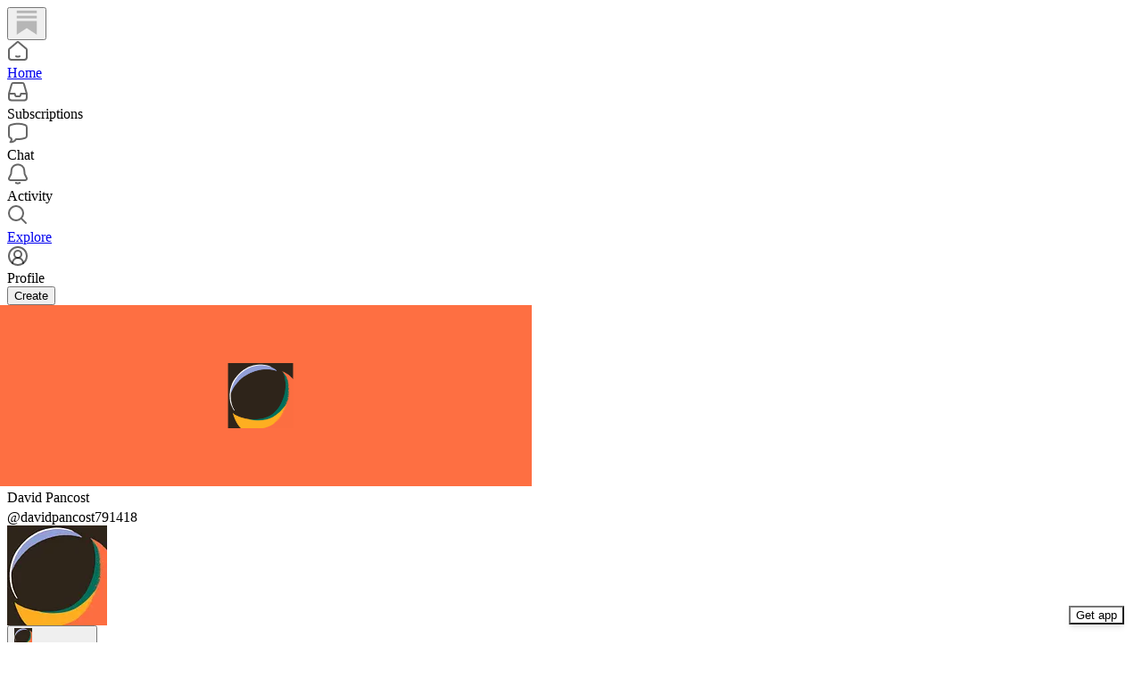

--- FILE ---
content_type: application/javascript
request_url: https://substackcdn.com/bundle/static/js/1373.0f75abab.js
body_size: 25980
content:
"use strict";(self.webpackChunksubstack=self.webpackChunksubstack||[]).push([["1373"],{92962:function(e,t,n){n.d(t,{A:()=>i});let i={table:"table-BAJTHQ",tr:"tr-jyGCha",tbody:"tbody-EyZ57l","border-left-detail":"border-left-detail-eIBFIK",borderLeftDetail:"border-left-detail-eIBFIK",td:"td-ucFIGn",th:"th-Z3IRfp","border-right-detail":"border-right-detail-n56elr",borderRightDetail:"border-right-detail-n56elr","border-bottom-detail":"border-bottom-detail-JKtjOR",borderBottomDetail:"border-bottom-detail-JKtjOR","position-relative":"position-relative-wVH5ml",positionRelative:"position-relative-wVH5ml","position-sticky":"position-sticky-erqDrM",positionSticky:"position-sticky-erqDrM",thead:"thead-yvbVgS",tfoot:"tfoot-nBK5Jw",caption:"caption-ljUjSd",handle:"handle-TqIPca"}},24311:function(e,t,n){n.d(t,{A:()=>i});let i={input:"input-y4v6N4",textarea:"textarea-GbEjRX",autogrowing:"autogrowing-_ipn9Y",inputText:"inputText-pV_yWb",inputWithButtonWrapper:"inputWithButtonWrapper-qFTACT",primary:"primary-MUgbK6","secondary-outline":"secondary-outline-JXafwf",secondaryOutline:"secondary-outline-JXafwf",inputWithButtonInput:"inputWithButtonInput-KDznfS",start:"start-p226EZ",end:"end-LEvC6s",segmentedInputContainer:"segmentedInputContainer-BnsX3X",inputWithButtonButton:"inputWithButtonButton-SsgPne",focus:"focus-nqjos7",leading:"leading-hoxUwz",trailing:"trailing-cHz8Pv",error:"error-QSGsmD",disabled:"disabled-bZ2Wej",readOnly:"readOnly-yVYuPy",wrapper:"wrapper-JJvHsG",position_leading:"position_leading-_w7oUS",positionLeading:"position_leading-_w7oUS",size_sm:"size_sm-nn6jzC",sizeSm:"size_sm-nn6jzC",size_md:"size_md-UKpzt4",sizeMd:"size_md-UKpzt4",position_trailing:"position_trailing-kaOmCa",positionTrailing:"position_trailing-kaOmCa",unstyled:"unstyled-IJLUJU"}},13649:function(e,t,n){n.d(t,{A:()=>i});let i={tab:"tab-ntEFBb"}},84759:function(e,t,n){n.d(t,{A:()=>i});let i={imageContainer:"imageContainer-ZCdWLc",imageContainerFullHeight:"imageContainerFullHeight-hF_KGu",overlay:"overlay-SefqcL",image:"image-MSZo7W",downloadButton:"downloadButton-lyp4Aa",loading:"loading-BBOJtl",link:"link-D8bzcd"}},18993:function(e,t,n){n.d(t,{Cc:()=>e1,Dx:()=>e2,I3:()=>ey,I8:()=>ex,SN:()=>te,Wy:()=>eO,ZT:()=>e9,gJ:()=>eP,gL:()=>eg,lS:()=>em,lg:()=>e_,lk:()=>eb,mj:()=>e5,p8:()=>eT});var i=n(69277),a=n(70408),r=n(32641),o=n(79785),l=n(4006);n(50172);var c=n(45994),s=n(32485),d=n.n(s),u=n(95201),p=n.n(u),h=n(99609),m=n(40972),g=n(54718),y=n(35404),f=n(82853),b=n(48587),Y=n(54687),v=n(98188),_=n(37946),w=n(48686),k=n(16079),A=n(32708),C=n(65892),S=n(87677),N=n(67078),I=n(26683),x=n(73040),D=n(91461),T=n(86404),F=n(66443),E=n(72880);n(15688);var R=n(82936),P=n(84605),U=n(46275),B=n(46271),O=n(88325),z=n(25714),L=n(86500),W=n(27069),j=n(94729),H=n(72569),M=n(68349),K=n(24078),G=n(15040),V=n(35369),J=n(17028),q=n(88774),Q=n(75303),X=n(81929),Z=n(36372),$=n(3046),ee=n(46647),et=n(69089),en=n(70486),ei=n(42831),ea=n(53457),er=n(32848),eo=n(20437),el=n(49807),ec=n(82776),es=n(11993),ed=n(45464),eu=n(3898),ep=n(36083);function eh(){let e=(0,o._)(["You are not allowed to post or react to this chat. ",""]);return eh=function(){return e},e}function em(e){var t,n,i;let{communityPost:a,author:r,pubRole:o,userStatus:s,extras:d,withAttribution:u,flex:p,hideReply:m,isReadOnly:g,onReply:y,onDelete:f,pub:b,truncate:Y=!0,surface:v,useClientSideRouting:_,utmSource:w,isPaid:k,isFounding:A}=e,{iString:C}=(0,P.GO)(),S=(0,c.li)(null),N=_?(0,el.e$6)({pubId:a.publication_id,postId:a.id,noBase:!0}):(0,el.sWz)({postId:a.id,utm_source:w}),I=(0,ei.d)({entityType:"communityPost",publication:b}),x=(0,R._N)(a.user_id);return(0,l.FD)(eR,{pubThemeAccentColor:null!=(i=null==b||null==(t=b.theme)?void 0:t.background_pop_color)?i:null==b?void 0:b.theme_var_background_pop,pubThemePrintOnPopColor:null==b||null==(n=b.theme)?void 0:n.print_on_pop,user:r,pubRole:o,userStatus:s,flex:p,containerRef:S,extras:d,children:[u&&(0,l.Y)(e5,{text:"From ".concat(r.name,"’s subscriber chat")}),!x&&(0,l.Y)($.Nf,{user:r}),(0,l.Y)(ef,{actionMenuProps:{communityEntity:a,publicationId:a.publication_id,replyAction:y&&!m&&(0,l.Y)(q.Dr,{leading:(0,l.Y)(h.A,{}),disabled:a.is_locked,onClick:y,children:C("Reply")}),onReply:g||m||a.is_locked?void 0:y,onDelete:f,onReport:I,isReadOnly:g,isFlagged:a.reported_by_user},flex:p,children:(0,l.Y)(eg,{communityPost:a,hideReply:m,userBlockStatus:x,isFounding:A,isPaid:k,isReadOnly:g,useClientSideRouting:_,utmSource:w,pub:b,truncate:Y,surface:v,author:r})}),!m&&(0,l.Y)(Q.AE,{href:N,children:(0,l.Y)(e2,{onClick:y,direction:"incoming",commenters:a.recent_commenters,count:a.comment_count,hasUnread:!!(a.most_recent_comment_created_at&&a.user_last_viewed_timestamp&&a.user_last_viewed_timestamp<a.most_recent_comment_created_at)})}),!m||a.body||a.link_metadata?(0,l.Y)($.Xx,{direction:"incoming"}):null]})}function eg(e){let{communityPost:t,hideReply:n,userBlockStatus:r,isReadOnly:o,isFounding:c,isPaid:s,pub:u,surface:p,communityPostEmbedPostId:h,useClientSideRouting:m,utmSource:g,truncate:y,onReply:f,reactionsContext:b,handleReactionClick:Y,reaction:v,reactions:_,backAction:w,outline:k}=e,{images:A,video:C}=ey(t.mediaAttachments),S=!(A.length>0||C),N=null!=b?b:{type:"posts",id:t.id},{audience:I}=t,{canReply:x,shouldShowToken:D}=e3({audience:I,isFounding:c,isPaid:s,chatPaywallStatus:null==u?void 0:u.paywall_chat}),T=(0,en.wA)(),E=m?(0,el.e$6)({pubId:t.publication_id,postId:t.id,noBase:!0,params:{backAction:w}}):(0,el.sWz)({postId:t.id,utm_source:g}),R=function(e,t){if(!e||!(null==t?void 0:t.url))return e;let n=t.url,i=e.trim();return i.startsWith(n)?i.slice(n.length).trim():i.endsWith(n)?i.slice(0,-n.length).trim():e}(t.body,t.link_metadata),P=e=>{"feed-recommended"!==N.type&&(Y?Y({id:t.id,reaction:e}):eb(t.id,"posts",T,t.reaction)(e))},U=null!=v?v:t.reaction,B=null!=_?_:t.reactions,z=p&&(p.startsWith("chat_inbox")?"chat_inbox":(0,O.u)(p));return(0,l.FD)(eq,{hasFooter:!n,children:[!r&&"media"===t.type&&(A.length>0||C)&&(0,l.FD)(et.e,{context:N,reactions:B,currentReaction:U,onReactionClick:P,isReadOnly:o,children:[C&&(0,l.Y)(eo.R8,{mediaUpload:C.mediaUpload,composing:!1,maxWidth:400,videoPlayerProps:{surface:z,entityType:"community_post",entityKey:t.id,contentType:"communityPost",primaryEntityKey:h,primaryEntityType:h?"post":void 0}},C.mediaUpload.id),A&&(0,l.FD)(J.az,{children:[(0,l.Y)(F.K,{assets:A.filter(e=>e.url).map(e=>({src:e.url,explicit:e.explicit,width:e.width,height:e.height})),className:d()(ed.A.imageGroup,n&&!t.body&&ed.A.isLast),maxWidth:400,maxHeight:420,readOnly:o,isContained:!0,outline:k}),D&&!t.body&&(0,l.Y)(eZ,{className:ed.A.right,canReply:!!x,audience:t.audience,style:"media"})]})]}),!r&&t.link_metadata&&(0,l.Y)(et.e,{context:N,reactions:B,currentReaction:null!=v?v:t.reaction,onReactionClick:P,setReactions:!!(S&&t.link_metadata),isReadOnly:o,alignSelf:"stretch",children:(0,l.Y)($.ZT,{metadata:t.link_metadata,isFirst:S,direction:"incoming"})}),(t.body||S&&!t.link_metadata)&&(0,l.Y)(et.e,{context:N,reactions:B,currentReaction:null!=v?v:t.reaction,onReactionClick:P,setReactions:S&&!t.link_metadata,isReadOnly:o,alignSelf:"stretch",children:R&&(0,l.Y)(Q.AE,{href:E,style:{display:"flex"},children:(0,l.Y)(eX,{publication:u,communityEntity:(0,a._)((0,i._)({},t),{body:R}),onClick:e=>{!e.defaultPrevented&&f&&f(e)},truncate:y,isPaid:s,isFounding:c,outline:k})})})]})}let ey=e=>{let t=[],n=null;for(let i of e)"image"===i.type?t.push(i):n||(n=i);return{images:t,video:n}};function ef(e){let{children:t,actionMenuProps:n,flex:a="grow"}=e;return(0,l.FD)(J.Ye,{alignItems:"start",gap:12,flex:a,children:[(0,l.Y)($.dU,{children:t}),(0,l.Y)(eB,(0,i._)({},n))]})}let eb=(e,t,n,i)=>async a=>{i===a?n(ev(a,e,t)):n(eY(a,e,t,i))},eY=(e,t,n,i)=>async(a,r)=>{let{iString:o,iTemplate:l}=I18N.i("en");a({type:"".concat(n,"-new_reaction"),payload:{id:t,reaction:e}});let c=await (0,I.YD)(e,t,n);if(c instanceof j.fk){var s,d;(null==(s=c.body)?void 0:s.status)==="PUBLICATION_BAN"?alert(l(eh(),null==(d=c.body)?void 0:d.error)):alert(o("We failed post your reaction. Please try again later."))}else(0,W.v)(c,{message:"Failed to add reaction"});c instanceof Error&&a(i?{type:"".concat(n,"-new_reaction"),payload:{id:t,reaction:i}}:{type:"".concat(n,"-remove_reaction"),payload:{id:t,reaction:e}})},ev=(e,t,n)=>async(i,a)=>{i({type:"".concat(n,"-remove_reaction"),payload:{id:t,reaction:e}}),await (0,I.jx)(e,t,n) instanceof Error&&i({type:"".concat(n,"-new_reaction"),payload:{id:t,reaction:e}})},e_=(e,t)=>{let{id:n,body:r,parent_id:o,quote_id:l,mentions:c}=t;return async(t,s)=>{let[d,u]=o?["replies",{parentCommentId:o}]:["comments",{postId:e}];try{let s=await (0,j.x6)("/api/v1/community/posts/".concat(e,"/comments"),{method:"POST",json:{id:n,body:null!=r?r:"",parent_id:o,quote_id:l,mentions:c}});t({type:"".concat(d,"-commit"),payload:(0,a._)((0,i._)({},u),{id:n,reply:s})})}catch(e){if(e instanceof j.fk){if("verify_phone"==(0,j.fR)(e))throw e;"PUBLICATION_BAN"===e.body.status?alert("You are not allowed to post to this chat. ".concat(e.body.error)):alert("We failed to post your comment. Please try again later.")}else throw(0,W.v)(e,{message:"Failed to post comment"}),e}}};async function ew(e,t){try{return await fetch("/api/v1/community/posts/".concat(e),{method:"PATCH",headers:{"Content-Type":"application/json"},body:JSON.stringify({is_locked:t})})}catch(e){return e}}async function ek(e,t){try{return await fetch("/api/v1/community/comments/".concat(e),{method:"PATCH",headers:{"Content-Type":"application/json"},body:JSON.stringify({is_locked:t})})}catch(e){return e}}async function eA(e,t){try{return await fetch("/api/v1/community/comments/".concat(e,"/publication_bans?ban=").concat(t.toString()),{method:"POST"})}catch(e){return e}}async function eC(e){try{return await (0,j.x6)("/api/v1/community/comments/".concat(e),{method:"DELETE",json:{commentId:e}})}catch(e){return e}}async function eS(e){try{return await (0,j.x6)("/api/v1/community/comments/".concat(e),{method:"GET"})}catch(e){return console.warn(e),e}}async function eN(e){try{return await (0,j.x6)("/api/v1/community/posts/".concat(e),{method:"GET"})}catch(e){return console.warn(e),e}}async function eI(e){try{return await (0,j.x6)("/api/v1/community/posts/".concat(e),{method:"DELETE",json:{postId:e}})}catch(e){return e}}function ex(e){let{author:t,extras:n,showReply:r=!0,analyticsParams:o,commenters:s,count:d,audience:u,paywallInfo:p,onClick:h}=e;return(0,c.vJ)(()=>{var e;o&&(0,L.u4)(L.qY.THREAD_PAYWALL_SCREEN_VIEWED,(0,a._)((0,i._)({},o),{audience:u&&("only_founding"===(e=u)?"founding":"only_paid"===e?"paid":"free")}))},[]),(0,l.FD)(eR,{user:t,extras:n,children:[t&&(0,l.Y)($.Nf,{user:t}),(0,l.FD)(eq,{children:[p?(0,l.Y)(e7,{audience:u,paywallInfo:p,onClick:h}):(0,l.Y)(e6,{audience:u,onClick:h}),r&&(0,l.Y)(e2,{isLocked:!0,direction:"incoming",commenters:s,count:d,onClick:h})]})]})}function eD(e){return"string"==typeof e.message}function eT(e){let{text:t,rawText:n,specialText:i,mentionMap:a,direction:r="incoming",limit:o=600,linkify:s=!0}=e,{iString:u}=(0,P.GO)(),[p,h]=(0,c.J0)(!1);if(i)return(0,l.Y)("em",{children:i});if(!t)return(0,l.Y)(l.FK,{});let m=[{characters:t.length,message:t}];n&&a&&(m=function(e,t,n){let i=/\$\{(\d+)\}/g,a=i.exec(e),r=[],o=0;for(;a;){var c,s,d;let u=t[Number(a[1])],p=u.text.slice(1);u?(a.index>o&&r.push({characters:a.index-o,message:e.slice(o,a.index)}),r.push({characters:u.text.length,message:(c=u.user_id,s=p,d=n,(0,l.Y)(z.P,{id:c,label:s,type:"user",unstyled:"outgoing"===d}))})):r.push({characters:i.lastIndex-o,message:e.slice(o,i.lastIndex)}),o=i.lastIndex,a=i.exec(e)}return o<e.length&&r.push({characters:e.length-o,message:e.slice(o)}),r}(n,a,r));let{alwaysShow:g,afterExpansion:y}=function(e,t){let n=0,i=[],a=[];for(let r of e){let e=r;if(n<t){if(n+e.characters>t&&eD(e)){let i=t-n,r={characters:i,message:e.message.slice(0,i)},o={characters:e.characters-i,message:e.message.slice(i)};e=r,a.push(o)}n+=e.characters,i.push(e)}else a.push(e)}return{alwaysShow:i,afterExpansion:a}}(m,o),f=y.length>0;return(0,l.FD)(l.FK,{children:[g.map(e=>s&&eD(e)?(0,l.Y)(eF,{children:e.message}):e.message),f&&!p&&(0,l.FD)(l.FK,{children:[(0,l.Y)("span",{children:" "}),(0,l.Y)(V.Nm,{resetCss:!0,className:d()(ed.A.readMore,ed.A[r]),onClick:e=>{e.preventDefault(),h(!0)},children:u("See more")})]}),f&&p&&(0,l.Y)(l.FK,{children:y.map(e=>s&&eD(e)?(0,l.Y)(eF,{children:e.message}):e.message)})]})}function eF(e){let{children:t}=e;return(0,l.Y)(p(),{options:{attributes:{rel:"nofollow ugc",onClick:e=>e.stopPropagation()},className:ed.A.textLink,format:(e,t)=>"url"===t?(0,es.H)(e,64):e},children:t})}function eE(e){return void 0===e.post_id}function eR(e){var t;let{user:n,children:i,extras:a,flex:r="grow",containerRef:o,id:c,pubRole:s,userStatus:u,pubThemeAccentColor:p,pubThemePrintOnPopColor:h}=e,m=(0,R._N)(null!=(t=null==n?void 0:n.id)?t:0);return(0,l.FD)(J.I1,{id:c,flex:r,gap:2,ref:o,className:d()(eu.A.reactionsHoverZone,ed.A.avatarContainer),children:[(0,l.FD)(J.pT,{alignItems:"end",gap:12,children:[(0,l.Y)(J.pT,{paddingTop:4,children:m?(0,l.Y)(eP,{user:n}):n?(0,l.Y)(te,{pubThemeAccentColor:p,pubThemePrintOnPopColor:h,user:n,pubRole:s,userStatus:u,size:32}):(0,l.Y)(eU,{})}),(0,l.Y)(J.I1,{flex:"grow",gap:2,position:"relative",alignItems:"start",children:i})]}),a&&(0,l.FD)(J.pT,{gap:12,children:[(0,l.Y)(J.az,{width:32}),(0,l.Y)(J.I1,{flex:"grow",gap:4,children:a})]})]})}function eP(e){let{user:t}=e,n=(0,U.BR)().isOnDestination;return(0,l.Y)(Q.AE,{href:t?(0,el.gYq)(t,{noBase:n}):void 0,children:(0,l.Y)(eU,{children:(0,l.Y)(m.A,{size:20,stroke:"var(--color-fg-tertiary)"})})})}let eU=(0,Q.I4)({radius:"full",width:32,height:32,bg:"secondary"},Q.ov);function eB(e){var{isNew:t}=e,n=(0,r._)(e,["isNew"]);if(t)return null;let{onNewQuote:a,onReply:o,communityEntity:c}=n;return(0,l.FD)(J.pT,{alignItems:"center",gap:4,className:ed.A.actions,children:[a&&c&&(0,l.Y)(ez,{onNewQuote:a,communityComment:c}),o&&c&&(0,l.Y)(eL,{onReply:o}),(0,l.Y)(q.W1,{trigger:(0,l.Y)(V.K0,{"aria-label":"Options",size:"sm",priority:"tertiary",children:(0,l.Y)(g.A,{size:20})}),children:(0,l.Y)(eO,(0,i._)({},n))})]})}function eO(e){let{communityEntity:t,replyAction:n,onDelete:i,onReport:a,isReadOnly:r,publicationId:o,isBanned:c,isFlagged:s,onNewQuote:d}=e,u=(0,B.Jd)(),{isAuthor:p,publicationUser:h}=(0,er.NL)(null!=o?o:0),m=(null==h?void 0:h.role)==="community_moderator",g=o&&p,y=t&&u&&t.user_id===u.id,f=t&&!eE(t),b=f&&"parent_id"in t&&null!==t.parent_id,Y=y||g||m,v=y||g||m,_=!y&&!s,w=(g||m)&&f&&!y,k=!f&&u&&(null==t?void 0:t.user_id)===u.id;return t?(0,l.FD)(l.FK,{children:[(0,l.Y)(eH,{communityEntity:t}),t.body&&(0,l.Y)(ej,{communityEntity:t}),!r&&d&&f&&(0,l.Y)(eW,{onNewQuote:d,communityComment:t}),!r&&n,k&&(0,l.Y)(eK,{communityEntity:t}),(0,l.FD)(q.H9,{children:[!r&&!b&&v&&(0,l.Y)(eM,{communityEntity:t}),!r&&Y&&(0,l.Y)(eJ,{communityEntity:t,onDelete:i}),!r&&void 0!==c&&w&&(0,l.Y)(eV,{communityEntity:t,isBanned:c}),!r&&_&&(0,l.Y)(eG,{onReport:a,communityEntity:t})]}),(0,l.Y)(q.NW,{children:(0,l.Y)(J.pT,{paddingY:4,children:(0,l.Y)(ee.D,{conjunction:!0,timestamp:t.created_at})})})]}):null}function ez(e){let{onNewQuote:t,communityComment:n}=e;return(0,l.Y)(V.K0,{size:"sm",priority:"tertiary","aria-label":"Reply",onClick:()=>{t(n)},children:(0,l.Y)(h.A,{size:20})})}function eL(e){let{onReply:t}=e;return(0,l.Y)(V.K0,{size:"sm",priority:"tertiary","aria-label":"Reply",onClick:t,children:(0,l.Y)(h.A,{size:20})})}function eW(e){let{onNewQuote:t,communityComment:n}=e,{iString:i}=(0,P.GO)();return(0,l.Y)(q.Dr,{leading:(0,l.Y)(h.A,{}),onClick:()=>{t(n)},children:i("Reply")})}function ej(e){let{communityEntity:t}=e,{iString:n}=(0,P.GO)(),i=(0,Z.d)();return(0,l.Y)(q.Dr,{leading:(0,l.Y)(y.A,{}),onClick:()=>{if(t){let{body:e}=t;(0,M.lW)(e),i.popToast(()=>(0,l.Y)(Z.y,{text:n("Text copied to clipboard"),Icon:y.A}))}},children:n("Copy text")})}function eH(e){let{communityEntity:t}=e,{iString:n}=(0,P.GO)(),i=(0,H.c)(),{id:a}=t,r=eE(t);return(0,l.Y)(q.Dr,{leading:(0,l.Y)(f.A,{}),onClick:()=>{let e;if(r)e=(0,el.sWz)({postId:a});else if(t.parent_id){var n;e=(0,el.j5y)({commentId:null!=(n=t.parent_id)?n:a,targetReplyId:t.parent_id?a:void 0,showTarget:!0})}else e=(0,el.sWz)({postId:t.post_id,targetReplyId:t.id,showTarget:!0});i(e)},children:n("Copy link")})}function eM(e){let{communityEntity:t}=e,{iString:n}=(0,P.GO)(),i=(0,en.wA)(),a=(0,Z.d)(),{id:r,is_locked:o}=t,c=eE(t),s=async()=>{if(c){let e;i((e=!o,async(t,n)=>{t({type:"posts-lock_replies",payload:{id:r,isLocked:e}});let i=await ew(r,e);i instanceof Error&&(console.warn("error locking post",i),alert("There was an error ".concat(e?"locking":"unlocking"," replies to this post. Please try again later.")),t({type:"posts-lock_replies",payload:{id:r,isLocked:!e}}))}))}else{let e;i((e=!o,async(t,n)=>{t({type:"comments-lock_replies",payload:{id:r,isLocked:e}});let i=await ek(r,e);i instanceof Error&&(console.warn("error locking comment",i),alert("There was an error ".concat(e?"locking":"unlocking"," replies to this comment. Please try again later.")),t({type:"comments-lock_replies",payload:{id:r,isLocked:!e}}))}))}o?a.popToast(()=>(0,l.Y)(Z.y,{text:n("Enabled replies"),Icon:Y.A})):a.popToast(()=>(0,l.Y)(Z.y,{text:n("Disabled replies"),Icon:b.A}))};return(0,l.Y)(q.Dr,{leading:(0,l.Y)(b.A,{}),onClick:s,priority:"destructive",children:o?n("Re-enable replies"):n("Disable replies")})}function eK(e){let{communityEntity:t}=e,n=(0,en.wA)(),i=eE(t),a=async()=>{i&&n({type:"posts-edit_post",payload:{post:t}})};return(0,l.Y)(q.Dr,{leading:(0,l.Y)(v.A,{}),onClick:a,priority:"primary",children:"Edit"})}function eG(e){let{onReport:t,communityEntity:n}=e,{iString:i}=(0,P.GO)();return(0,l.Y)(l.FK,{children:(0,l.Y)(q.Dr,{leading:(0,l.Y)(_.A,{}),onClick:()=>{t(n.id,"admin"!==n.user_pub_role)},priority:"destructive",children:i("Report")})})}function eV(e){let{communityEntity:t,isBanned:n}=e,{iString:i}=(0,P.GO)(),a=(0,en.wA)(),r=async()=>{if(confirm("Are you sure you want to ban this user?")){let e,{id:i}=t;a((e=!n,async(t,n)=>{t({type:"comments-ban_author",payload:{id:i,ban:e}});let a=await eA(i,e);a instanceof Error&&(console.warn("error toggling ban for comment author",a),alert("There was an error ".concat(e?"banning":"unbanning"," this user. Please try again later.")),t({type:"comments-ban_author",payload:{id:i,ban:!e}}))}))}};return(0,l.Y)(q.Dr,{leading:n?(0,l.Y)(w.A,{}):(0,l.Y)(k.A,{}),onClick:r,priority:"destructive",children:i(n?"Unban":"Ban")})}function eJ(e){let{communityEntity:t,onDelete:n}=e,{iString:i}=(0,P.GO)(),a=(0,en.wA)(),r=eE(t),o=async()=>{if(confirm("Are you sure you want to delete this ".concat(r?"thread":"comment","?"))){let{id:e}=t;if(r){let{publication_id:n}=t;a(async(t,i)=>{t({type:"posts-delete_post",payload:{id:e,publication_id:n}});let a=await eI(e);a instanceof Error&&console.warn("error deleting thread",a)})}else{let{post_id:n,parent_id:i}=t;a(async(t,a)=>{t({type:"comments-delete_comment",payload:{id:e,postId:n}});let r=await eC(e);if(r instanceof Error&&console.warn("error deleting comment",r),i){let e=await eS(i);e instanceof Error||t({type:"comments-update_comment",payload:{id:i,comment:e.comment}})}let o=await eN(n);o instanceof Error||t({type:"posts-update_post",payload:{id:n,post:o.communityPost}})})}n&&setTimeout(n,500)}};return(0,l.Y)(q.Dr,{leading:(0,l.Y)(A.A,{}),onClick:o,priority:"destructive",children:i("Delete")})}function eq(e){var{hasFooter:t}=e,n=(0,r._)(e,["hasFooter"]);return(0,l.Y)(J.I1,(0,i._)({className:d()(ed.A.bubbleStack,t&&ed.A.hasFooter),gap:2,alignItems:"start"},n))}function eQ(e){var{isTargeted:t,className:n}=e,a=(0,r._)(e,["isTargeted","className"]);return(0,l.Y)(J.I1,(0,i._)({className:d()(ed.A.bubble,t&&ed.A.highlight,n),sizing:"border-box",paddingY:8,paddingX:12,bg:"secondary",minWidth:0,gap:8},a))}function eX(e){let{communityEntity:t,publication:n,isTargeted:i,onClick:a,truncate:r=!0,isPaid:o,isFounding:c,outline:s}=e,{audience:d}=t,{canReply:u,shouldShowToken:p}=e3({audience:d,isFounding:c,isPaid:o,chatPaywallStatus:null==n?void 0:n.paywall_chat}),h=p||t.is_edited,m=t.reactions?Object.keys(t.reactions).length:0;return(0,l.FD)(eQ,{isTargeted:i,onClick:a,className:ep.A[m>0?"reactions-".concat(m):""],outline:s,children:[(0,l.Y)(e4,{communityEntity:t,truncate:r}),h&&(0,l.FD)(J.Ye,{justifyContent:"end",gap:2,children:[p&&(0,l.Y)(eZ,{canReply:!!u,audience:d}),t.is_edited&&(0,l.Y)(e0,{})]})]})}function eZ(e){let{canReply:t,audience:n,style:i="default",showLabel:a=!0,className:r}=e,o=a?"media"===i?"var(--vibrance-primary)":"var(--color-chat-incoming-fg-primary)":"var(--color-fg-primary)";return(0,l.FD)(X.vw,{className:d()(ed.A.paywallReplyTag,"media"===i&&ed.A.media,!a&&ed.A.iconOnly,r),priority:"secondary",children:[t?(0,l.Y)(T.A,{size:12,color:o}):(0,l.Y)(D.A,{size:12,color:o}),a&&(0,l.Y)(J.EY.B5,{weight:"medium",children:e$.get(n)})]})}let e$=new Map([["only_paid","Paid subscribers only"],["only_paid_replies","Paid subscriber replies"],["only_founding","Founding members only"],["only_founding_replies","Founding member replies"]]);function e0(){return(0,l.FD)(X.vw,{className:ed.A.paywallReplyTag,priority:"secondary",children:[(0,l.Y)(C.A,{size:12}),(0,l.Y)(J.EY.B5,{weight:"medium",children:"Edited"})]})}function e1(e){let{author:t,body:n,direction:i,onClick:a,children:r,isFirst:o=!0,pubThemeBackgroundColor:c,isAuthorContributor:s}=e,u="incoming"===i&&s,p=u&&c;return(0,l.Y)(J.pT,{pullX:4,children:(0,l.FD)(J.pT,{gap:12,className:d()(ed.A.quote,ed.A[i],!o&&ed.A.notFirst,u&&ed.A.author),onClick:a,radius:"md",overflow:"hidden",padding:8,flex:"grow",style:{"--color-chat-author-bg-overlay":p?"".concat(c,"33"):"oklch(from var(--color-bg-accent-themed) l c h / 0.2)"},children:[(0,l.FD)(J.I1,{children:[(0,l.Y)(J.EY.B4,{weight:"bold",children:null!=t?t:""}),(0,l.Y)(J.EY.B3,{clamp:2,isParagraph:!0,children:n})]}),r]})})}function e4(e){var t,n,i,a,r;let{communityEntity:o,truncate:c=!0}=e,s=null,d=eE(o)?"thread":"reply";o.reported_by_user&&(s="You reported this ".concat(d)),"deleted"!==o.status&&o.body||(s="This ".concat(d," is not available"));let u=(0,R._N)(o.user_id);s||"blocking"!==u?s||"blocked"!==u||(s="This person is blocked"):s="This person blocked you";let p=null!=(t=o.raw_body)?t:o.body;return p?eE(o)&&o.link_url&&!o.link_metadata&&(p="".concat(p,"\n\n").concat(o.link_url).trim()):eE(o)?(null==(i=o.media_assets)?void 0:i.length)?s="".concat(o.media_assets.length," ").concat(o.media_assets.length>1?"photos":"photo","."):o.link_url&&(o.link_metadata?s='Link: "'.concat(o.link_metadata.title,'"'):(p=o.link_url,s=null)):(null==(n=o.media_uploads)?void 0:n.length)&&(s="".concat(o.media_uploads.length," ").concat(o.media_uploads.length>1?"photos":"photo",".")),(0,l.Y)(J.EY.B3,{className:ed.A.body,isParagraph:!0,children:(p||s)&&(0,l.Y)(eT,{text:p,rawText:null!=(a=o.raw_body)?a:"",mentionMap:Array.isArray(o.mentions)?void 0:null!=(r=o.mentions)?r:void 0,specialText:s,limit:c?void 0:9999999})})}function e2(e){let{isLocked:t,count:n=0,commenters:i,hasUnread:a,onClick:r,direction:o,outline:c}=e,{iString:s,iPlural:u}=(0,P.GO)();return(0,l.Y)($.Zh,{isLast:!0,messageDirection:o,onClick:r,cursor:r?"pointer":void 0,height:36,paddingY:4,paddingRight:12,paddingLeft:12,outline:c,children:(0,l.FD)(J.pT,{justifyContent:"space-between",alignItems:"center",gap:32,children:[(0,l.FD)(J.pT,{alignItems:"center",gap:8,children:[i&&n>0&&(0,l.Y)(J.pT,{className:ed.A.facepile,alignItems:"center",children:i.map(e=>(0,l.Y)(K.eu,{className:d()(ed.A.facepileAvatar,"outgoing"===o&&ed.A.outgoing),user:e,size:22}))}),(0,l.Y)(J.pT,{gap:8,alignItems:"center",children:(0,l.Y)(J.EY.B3,{as:"span",className:a?ed.A.hasUnread:ed.A.noUnread,children:0===n?s("Leave a reply"):u("%1 reply","%1 replies",n)})})]}),t?(0,l.Y)(D.A,{size:14,color:"var(--color-chat-fg-secondary)"}):(0,l.Y)(S.A,{size:20,stroke:a?"var(--color-chat-reply-active)":"var(--color-chat-fg-secondary)"})]})})}function e6(e){let{audience:t,href:n,onClick:i}=e;return(0,l.Y)(J.I1,{className:ed.A.paywallBubble,as:n?"a":"div",onClick:i,cursor:i?"pointer":void 0,alignSelf:"stretch",alignItems:"center",justifyContent:"center",bg:"secondary",href:n,target:n?"_blank":void 0,children:(0,l.FD)(J.pT,{alignItems:"center",gap:4,children:[(0,l.Y)(N.A,{size:12,stroke:"var(--color-fg-secondary)"}),(0,l.Y)(J.EY.Meta,{weight:"semibold",children:"only_founding"===t?"FOUNDING MEMBERS ONLY":"only_paid"===t?"PAID SUBSCRIBERS ONLY":"SUBSCRIBERS ONLY"})]})})}function e3(e){let{audience:t,isFounding:n,isPaid:i,chatPaywallStatus:a}=e,r=["only_founding","only_founding_replies"].includes(t);return{canReply:n||"all_subscribers"===t||i&&["only_paid","only_paid_replies"].includes(t),shouldShowToken:a&&("free"===a&&"all_subscribers"!==t||"paid"===a&&r)}}function e7(e){let{paywallInfo:t,audience:n,onClick:i}=e,{mediaAttachments:a}=t,{body:r}=t,o=a[0];return r||o||(r=[,,,,].fill("Blah blah blah blahhhhh blah.").join(" ")),(0,l.FD)(l.FK,{children:[o&&(0,l.Y)(J.I1,{position:"relative",children:(0,l.Y)(F.K,{className:ed.A.ImageGrid,assets:[{src:o.thumb_url,width:o.width,height:o.height,explicit:!1}],maxWidth:400,maxHeight:420,readOnly:!0,isContained:!0,children:(0,l.Y)(e8,{className:ed.A.paywallFade,children:(0,l.Y)(eZ,{canReply:!1,audience:null!=n?n:"only_paid",style:"media",showLabel:!r,className:r?ed.A.right:ed.A.center})})})}),r&&(0,l.FD)(eQ,{className:ed.A.bubble,onClick:i,children:[(0,l.Y)(J.EY.B3,{className:ed.A.paywallText,isParagraph:!0,children:r}),(0,l.Y)(e8,{className:d()(ed.A.paywallFade,ed.A.paywallBlur),children:(0,l.Y)(J.az,{className:ed.A.paywallReplyTagAbsolute,children:(0,l.Y)(eZ,{canReply:!1,audience:null!=n?n:"only_paid",style:"media"})})})]})]})}let e8=(0,Q.I4)({position:"absolute",inset:0,alignItems:"center",justifyContent:"center"},Q.VP);function e9(e){let{linkUrl:t,linkMetadata:n,postId:i}=e,a=(0,en.wA)(),{data:r}=(0,ea.B)(t,{auto:!n,onReceive:e=>{i&&a({type:"posts-link_metadata",payload:{id:i,link_metadata:e}})}}),o=null!=n?n:r;if(!o)return null;let c=null==o?void 0:o.title,s=null==o?void 0:o.image,d=null==o?void 0:o.host;return(0,l.Y)(eQ,{alignSelf:"stretch",children:(0,l.FD)(J.pT,{as:"a",href:t,target:"_blank",className:ed.A.linkBubble,onClick:e=>e.stopPropagation(),gap:12,justifyContent:"center",bg:"secondary",alignItems:"start",flex:"grow",sizing:"border-box",paddingY:4,minWidth:0,children:[(0,l.FD)(J.I1,{minWidth:0,gap:2,flex:"grow",children:[d&&(0,l.Y)(J.EY.B4,{color:"secondary",ellipsis:!0,children:d}),c&&(0,l.Y)(J.EY.B3,{color:"primary",weight:"medium",clamp:2,children:c})]}),s&&(0,l.Y)(J.I1,{radius:"md",overflow:"hidden",bg:"tertiary",children:(0,l.Y)(E.o,{src:s,maxWidth:64,useRetinaSizing:!0,imageIsFixedWidth:!0,imageProps:{smartCrop:!0,aspect:"1:1"}})})]})})}function e5(e){let{text:t,isStatic:n}=e;return(0,l.Y)(J.pT,{paddingX:8,paddingY:4,children:(0,l.FD)(J.EY.B5,{color:"secondary",weight:"semibold",children:[(0,l.Y)(x.A,{strokeWidth:2,height:12,stroke:"#808080",fill:"transparent",isStatic:n})," ",t]})})}function te(e){let t,{user:n,size:i,pubRole:a,userStatus:r,className:o,disabled:c,pubThemeAccentColor:s,pubThemePrintOnPopColor:d}=e,u=(0,U.BR)().isOnDestination;(0,ec.isAtLeastContributorRole)(null==a?void 0:a.role)?t="author":(null==a?void 0:a.is_founding)?t="founding":(null==a?void 0:a.membership_state)==="subscribed"&&(t="paid");let p=(0,l.Y)(K.tp,{user:n,size:i,className:o,disabled:c,linkProps:{target:"_blank"},noBase:u});return"author"!==t?(null==r?void 0:r.badge)?(0,l.Y)(G.Pk,{badge:r.badge,children:p}):p:(0,l.Y)(G.w4,{tier:t,fgOverride:d,bgOverride:s,children:p})}},26683:function(e,t,n){n.d(t,{LI:()=>x,Sd:()=>I,YD:()=>B,jx:()=>O});var i=n(69277),a=n(70408),r=n(4006),o=n(50172),l=n(17402),c=n(45994),s=n(32485),d=n.n(s),u=n(78649),p=n(7147),h=n(44518),m=n(46271),g=n(94729),y=n(12501),f=n(35369),b=n(17028),Y=n(97515),v=n(37598),_=n(57820),w=n(40837),k=n(75303),A=n(63136),C=n(56720),S=n(3898);let N=(0,o.createContext)({isLoading:!1,emojis:{suggestedReactionTypes:[],categories:[],reactionTypes:{}}});function I(e){let{children:t}=e,{user:n}=(0,m.ur)(),{result:i,isLoading:a}=(0,y.st)({pathname:"/api/v1/threads/reactions",method:"GET",cacheTtl:6e5,auto:!!n});return(0,r.Y)(N.Provider,{value:{emojis:i,isLoading:a},children:t})}function x(e){let{context:t,reactions:n,currentReaction:i,onReactionClick:a,isReadOnly:o,showCounts:l=!0,maxReactions:s,direction:p}=e,h=n&&Object.keys(n).some(e=>n[e]>0),m=(0,c.li)(null),[g,y]=(0,c.J0)(!1),{emojis:f,isLoading:Y}=(0,c.NT)(N),_=(0,c.Kr)(()=>n&&(null==f?void 0:f.reactionTypes)?Object.entries(n).sort((e,t)=>{let[n,i]=e,[a,r]=t;return i===r?n.localeCompare(a):r-i}).filter(e=>{let[t,n]=e;return n>0&&f.reactionTypes[t]}).slice(0,3):[],[n,f]);return(null==f?void 0:f.reactionTypes)?(0,r.Y)(u.Q,{children:(0,r.FD)(b.Ye,{onClick:U,className:d()(S.A.reactionsContainer,{[S.A.show]:h||g,[S.A.outgoing]:"outgoing"===p}),children:[_.map(e=>{let[n,o]=e,c=f.reactionTypes[n],s=n===i||c===i,u=(0,r.FD)(b.Ye,{className:d()(S.A.reaction,{[S.A.selected]:l&&s}),shadow:"sm",bg:"primary",gap:4,alignItems:"center",justifyContent:"center",paddingX:6,onClick:()=>c&&a&&a(n,c),children:[(0,r.Y)(A.EY.B4,{font:"emoji",children:c}),l&&(0,r.Y)(A.EY.Meta,{fontWeight:"bold",color:s?"white":"primary",children:o})]},n);return["feed-recommended","direct-message"].includes(t.type)?u:(0,r.Y)(C.m_,{text:(0,r.Y)(F,{context:t,reaction:n}),side:"bottom",children:u},n)}),!o&&(!s||!i)&&(0,r.Y)(v.A,{trigger:(0,r.Y)(D,{}),onOpen:()=>y(!0),onClose:()=>y(!1),children:e=>{let{close:t}=e;return(0,r.Y)(T,{emojis:f,isLoading:Y,currentReaction:i,onPick:(e,n)=>{a&&a(e,n),t()},inputRef:m})}})]})}):null}let D=(0,l.forwardRef)((e,t)=>(0,r.Y)(f.Nm,(0,a._)((0,i._)({ref:t,resetCss:!0,className:S.A.addReactButton,shadow:"sm",bg:"primary",paddingX:4,alignItems:"center"},e),{children:(0,r.Y)(p.A,{className:S.A.addReactIcon})})));function T(e){var t;let{emojis:i,isLoading:a,currentReaction:o,onPick:l,inputRef:s}=e,d=(0,c.Kr)(()=>(null==i?void 0:i.reactionTypes)&&!a?Object.keys(i.reactionTypes):[],[null==i?void 0:i.reactionTypes,a]),{result:p,isLoading:m}=(0,y.qK)(()=>n.e("4022").then(n.t.bind(n,70405,19)),[],{auto:!0}),g=(0,c.hb)(e=>[e,...(null==p?void 0:p[e])||[]],[p]),{filteredItems:f,setQuery:v,hasFiltered:k,query:A}=(0,h.S)({items:d,getKeys:g,deps:[d,g]});return(0,r.Y)(u.Q,{children:(0,r.FD)(b.I1,{sizing:"border-box",gap:12,padding:12,minWidth:320,height:400,onClick:U,overflowY:"auto",children:[(0,r.Y)(w.D,{ref:s,onChange:v}),a||m?(0,r.Y)(b.I1,{flex:"grow",justifyContent:"center",alignItems:"center",children:(0,r.Y)(_.y$,{})}):(0,r.FD)(r.FK,{children:[k&&(f&&f.length>0?(0,r.Y)(E,{reactions:f,currentReaction:o,onPick:l,emojiMap:i.reactionTypes,title:null}):(0,r.Y)(Y.p,{title:"No results for ".concat(A),description:"Try another search"})),!k&&(0,r.FD)(r.FK,{children:[(0,r.Y)(E,{reactions:i.suggestedReactionTypes,currentReaction:o,onPick:l,emojiMap:i.reactionTypes,title:"Suggested"}),null==(t=i.categories)?void 0:t.map(e=>(0,r.Y)(E,{reactions:e.reactionTypes,currentReaction:o,onPick:l,emojiMap:i.reactionTypes,title:e.title},e.title))]})]})]})})}function F(e){var t;let{reaction:n,context:i}=e,a=["posts","feed-subscribed"].includes(i.type)?"/api/v1/community/posts/".concat(i.id,"/reactions"):"/api/v1/community/comments/".concat(i.id,"/reactions"),{result:r,isLoading:o}=(0,y.st)({pathname:a,method:"GET",auto:!0});if(o)return"Loading...";let l=(null!=(t=null==r?void 0:r.reactions.filter(e=>e.reaction===n))?t:[]).map(e=>e.user.name),c=l.slice(0,6),s=Math.max(0,l.length-6),d=c.join(", ");return s>0?"".concat(d," + ").concat(s," ").concat(1===s?"other":"others"):d}function E(e){let{reactions:t,currentReaction:n,onPick:i,emojiMap:a,title:o}=e;return(0,r.FD)(b.I1,{gap:4,children:[o&&(0,r.Y)(A.EY.B4,{color:"secondary",children:o}),(0,r.Y)(b.az,{className:S.A.emojiGrid,gap:2,alignItems:"center",justifyContent:"center",children:null==t?void 0:t.map(e=>(0,r.Y)(R,{onClick:()=>i(e,a[e]),className:d()(S.A.emojiBox,{[S.A.selected]:e===n}),children:(0,r.Y)(P,{children:a[e]})},e))})]})}let R=(0,k.I4)({bg:"primary",alignItems:"center",justifyContent:"center",radius:"sm",width:32,height:32,cursor:"pointer"},k.fI),P=(0,k.I4)({fontSize:20,lineHeight:20,color:"primary",fontWeight:"medium",font:"emoji"}),U=e=>{e.stopPropagation(),e.preventDefault()};async function B(e,t,n){try{return await (0,g.x6)("/api/v1/community/".concat(n,"/").concat(t,"/reaction"),{method:"POST",json:{reaction:e}})}catch(e){return e}}async function O(e,t,n){try{return await (0,g.x6)("/api/v1/community/".concat(n,"/").concat(t,"/reaction"),{method:"DELETE",query:{reaction:e}})}catch(e){return e}}},93038:function(e,t,n){n.d(t,{Ay:()=>g,Sq:()=>Y,_F:()=>f});var i=n(69277),a=n(70408),r=n(4006),o=n(32485),l=n.n(o),c=n(15734),s=n.n(c),d=n(27437),u=n(84777),p=n(95899),h=n(49807),m=n(3223);let g=e=>{let{id:t,type:n,name:i,url:a,photo_url:o,uuid:c,mentionText:s,isStatic:g=!1,isEditorContext:y=!1}=e;return g?(0,r.Y)("span",{className:l()(m.A.mention,m.A.mentionStatic),"data-component-name":"MentionStatic",children:(0,r.Y)("a",{href:(0,h.bzS)(n,t,i,a),children:i||"Substack user"})}):"user"===n?(0,r.Y)(p.HW,{children:(0,r.Y)(d.ProfileHoverCard,{subject:{id:t,name:i||"Substack user",photo_url:o},utmSource:"mention",trigger:(0,r.Y)("a",{className:m.A.mention,href:y?void 0:(0,h.bzS)(n,t,i,a),target:"_blank",rel:"noopener","data-attrs":JSON.stringify({name:i,id:t,type:n,url:a,photo_url:o,uuid:c}),onClick:e=>e.stopPropagation(),"data-component-name":"MentionUser",children:null!=s?s:i})})}):"pub"===n?(0,r.Y)(u.m,{pubId:t,utmSource:"mention",trigger:(0,r.Y)("a",{className:m.A.mention,href:a,target:"_blank",rel:"noopener","data-attrs":JSON.stringify({name:i,id:t,type:n,url:y?void 0:(0,h.bzS)(n,t,i,a),uuid:c}),onClick:e=>e.stopPropagation(),"data-component-name":"MentionPub",children:null!=s?s:i})}):(0,r.Y)("a",{className:m.A.mention,target:"_blank",rel:"noopener",href:(0,h.bzS)(n,t,i,a),"data-attrs":JSON.stringify({name:i,id:t,type:n,url:a,photo_url:o,uuid:c}),"data-component-name":"Mention",children:null!=s?s:i})},y={},f=async function(e){let{pathname:t="/api/v1/posts/mention"}=arguments.length>1&&void 0!==arguments[1]?arguments[1]:{};if(y[e])return y[e];let{profiles:n,publications:r}=(await s().get(t).query({query:e})).body,o=new Map;return n&&n.length&&o.set("Writers",n.map(e=>(0,a._)((0,i._)({},e),{type:"user"}))),r&&r.length&&o.set("Publications",null==r?void 0:r.map(e=>(0,a._)((0,i._)({},e),{type:"pub",url:(0,h.Bte)({subdomain:e.subdomain}),photo_url:e.logo_url}))),y[e]=o,o},b={},Y=async function(e){let{pathname:t="/api/v1/community/mention"}=arguments.length>1&&void 0!==arguments[1]?arguments[1]:{},n="".concat(t,"-").concat(e);if(b[n])return b[n];let i=(await s().get(t).query({query:e})).body.results,a=new Map;return i&&a.set("Writers",i.map(e=>{var t,n,i;return{id:e.user_id,type:"user",name:e.name,photo_url:null!=(t=e.photo_url)?t:void 0,bestseller_tier:null!=(n=e.bestseller_tier)?n:0,handle:null!=(i=e.handle)?i:void 0}})),b[n]=a,a}},34746:function(e,t,n){n.d(t,{pU:()=>E}),n(99851);var i=n(79785),a=n(4006),r=n(32485),o=n.n(r),l=n(17402),c=n(15734),s=n.n(c),d=n(47963),u=n(97432),p=n(81209),h=n(41873),m=n(84605),g=n(86500),y=n(68349),f=n(24078),b=n(35369),Y=n(76977);n(16993);var v=n(63136),_=n(11510),w=n(98111),k=n(56458),A=n(39318),C=n(41086),S=n(57324),N=n(73683);function I(){let e=(0,i._)(["Available now for iOS and Android"]);return I=function(){return e},e}function x(){let e=(0,i._)(["Upgrade to ",""]);return x=function(){return e},e}function D(){let e=(0,i._)(["Upgrade to ",""]);return D=function(){return e},e}function T(){let e=(0,i._)(["Already in the "," plan?"]);return T=function(){return e},e}function F(){let e=(0,i._)(["Already in the Founding Member plan?"]);return F=function(){return e},e}let E=e=>{var t,n;let i,{className:r=null,title:c,subtitle:h=null,reauthenticationTitle:b,publication:w,post:N,user:x,freeSignup:D=null,freeSignupEmail:E=null,email_form:P=!1,autoFocus:U=!1,isStatic:O=!1,coupon:z=null,showPostUnlockPrompt:W=!1,magicToken:j=null,onPostUnlockError:H=null,isUnsubscribedPostUnlockUpsell:M,onOpenPostUnlockModal:K=null,hasCompletedUnsubscribedUnlock:G=!1}=e,V=null==x?void 0:x.reader_installed_at,{iString:J,iTemplate:q}=(0,m.GO)(),{modal:Q,open:X}=(0,d.El)({utm_campaign:S._9.paywallPostUnlockPrompt,utm_source:S.VU.substack,overrideCTA:V?J("Open in app"):void 0,overrideTitle:J(V?"Unlock your free post in the Substack app":"Get the free Substack app to unlock this post"),subTitle:q(I()),openUrl:null!=(t=V&&(0,A.XV8)(w.subdomain,N.slug))?t:void 0}),Z=x&&x.email||E||null,$=!!((null==x?void 0:x.is_subscribed)&&(null==x?void 0:x.is_magic)),ee=(null==N?void 0:N.audience)==="founding",et=!!((null==x?void 0:x.is_free_subscribed)||D),en=(0,A.wu9)(w,N),ei=(0,_.Iu)(),ea=(0,l.useCallback)(async e=>{if(e||(0,g.u4)(g.qY.PAYWALL_UNLOCK_CTA_CLICKED,{post_id:N.id,publication_id:w.id,from_email:e,source:"paywall"}),M&&K)G&&ei?(0,y.V2)((0,A.XV8)(w.subdomain,N.slug,{redirect:"app-store",params:{utm_campaign:S._9.paywallPostUnlockPrompt,utm_source:S.VU.paywall}})):K();else try{await s().post("/api/v1/post_unlock_token").send({post_id:N.id,token:j}),ei?(0,y.V2)((0,A.XV8)(w.subdomain,N.slug,{redirect:"app-store",params:{utm_campaign:S._9.paywallPostUnlockPrompt,utm_source:S.VU.paywall}})):X()}catch(e){null==H||H()}},[N.id,N.slug,w.id,w.subdomain,j,V,X,H,ei,M,K,G]),er=(0,l.useCallback)(()=>ea(!0),[ea]),eo=(0,l.useCallback)(()=>ea(!1),[ea]);(0,l.useEffect)(()=>{W&&(0,g.u4)(g.qY.PAYWALL_UNLOCK_CTA_VIEWED,{publication_id:w.id,post_id:N.id})},[N.id,w.id,W]),(0,l.useEffect)(()=>{(0,C.y)("launch_post_unlock_offer")&&(er(),window.history.replaceState({},document.title,(0,A.oRR)({launch_post_unlock_offer:null})))},[er]);let el=!!z&&!!z.id&&!ee&&!W;return i=el?J((null==N?void 0:N.type)==="podcast"?"Listen to this episode with a 7-day free trial":(null==N?void 0:N.type)==="video"?"Watch with a 7-day free trial":"Keep reading with a 7-day free trial"):$?b:c,(0,a.FD)("div",{className:o()("paywall",r),"data-testid":"paywall","data-component-name":"Paywall",role:"region","aria-label":J("Paywall"),children:[W&&(0,a.Y)(f.eu,{photoUrl:null!=(n=w.author_photo_url)?n:void 0,size:64,className:O?"paywall-unlock-avatar-static":"paywall-unlock-avatar"}),Z&&!W&&(0,a.FD)(v.EY,{translated:!0,as:"div",className:"paywall-intro",paddingBottom:8*!!W,children:["Hi ",(0,a.Y)("b",{children:I18N.p(Z)})]}),(0,a.Y)("h2",{className:o()("paywall-title",W&&"unlock-treatment-new"),children:i}),h&&!el&&(0,a.Y)("p",{className:"paywall-subtitle",children:h}),el&&(0,a.FD)("div",{className:"paywall-free-trial-subtitle",children:[(null==N?void 0:N.type)==="podcast"&&(0,a.FD)(v.EY,{translated:!0,as:"p",className:"paywall-subtitle",children:["Subscribe to"," ",(0,a.Y)(v.EY,{as:"span",weight:"bold",fontStyle:"italic",children:I18N.p(w.name)})," ","to listen to this post and get 7 days of free access to the full post archives."]}),(null==N?void 0:N.type)==="video"&&(0,a.FD)(v.EY,{translated:!0,as:"p",className:"paywall-subtitle",children:["Subscribe to"," ",(0,a.Y)(v.EY,{as:"span",weight:"bold",fontStyle:"italic",children:I18N.p(w.name)})," ","to watch this video and get 7 days of free access to the full post archives."]}),(null==N?void 0:N.type)==="newsletter"&&(0,a.FD)(v.EY,{translated:!0,as:"p",className:"paywall-subtitle",children:["Subscribe to"," ",(0,a.Y)(v.EY,{as:"span",weight:"bold",fontStyle:"italic",children:I18N.p(w.name)})," ","to keep reading this post and get 7 days of free access to the full post archives."]}),(null==N?void 0:N.type)==="adhoc_email"&&(0,a.FD)(v.EY,{translated:!0,as:"p",className:"paywall-subtitle",children:["Subscribe to"," ",(0,a.Y)(v.EY,{weight:"bold",fontStyle:"italic",children:I18N.p(w.name)})," ","to keep reading this email and get 7 days of free access to the full post archives."]})]}),P?!et&&(0,a.Y)(Y.Ye,{paddingTop:24,justifyContent:"center",children:(0,a.Y)(u.A,{autoFocus:null==U||U,email:Z,freeSignup:D,freeSignupEmail:E,onAccentBackground:!0,pub:w,source:"post-unlock",submitButtonText:J((null==N?void 0:N.type)==="podcast"?"Start listening":(null==N?void 0:N.type)==="video"?"Start watching":"Start reading"),user:x,onSuccess:()=>document.location.reload()})}):W?(0,a.FD)(a.FK,{children:[Q,(0,a.Y)(L,{isStatic:O,onClick:eo,btnClassName:o()(W&&"paywall-cta-icon"),isUnsubscribedPostUnlockUpsell:M,children:J(M&&G?"Open the app":"Claim my free post")})]}):(0,a.Y)(R,{coupon:z,email:Z,isStatic:O,post:N,postUrl:en,publication:w,useCoupon:el,user:x}),W&&(0,a.Y)(B,{isStatic:O,publication:w,post:N,postUrl:en,coupon:z,useCoupon:el,children:M?(0,a.Y)(a.FK,{children:J("Or purchase a paid subscription.")}):(0,a.FD)(a.FK,{children:[J("Or upgrade your subscription.")," ",(0,a.Y)("b",{children:(0,a.Y)(p.n,{pub:w,user:x,isStatic:!0})})]})}),!$&&!O&&!W&&(0,a.Y)("div",{className:"paywall-login",children:(0,a.FD)("a",{href:(0,A.a7q)({for_pub:w.subdomain,change_user:!!Z}),native:!0,children:[function(){let{post:e,publication:t,isPaid:n=!0}=arguments.length>0&&void 0!==arguments[0]?arguments[0]:{},{iString:i,iTemplate:a}=I18N.i(t?{pub:t}:"en");if(!n)return i("Already a subscriber?");if((null==e?void 0:e.audience)==="founding"){var r;return(0,k.m4)(t)?a(T(),null!=(r=(0,k.m4)(t))?r:""):a(F())}return i("Already a paid subscriber?")}({post:N,publication:w,isPaid:!P})," ",(0,a.Y)("b",{children:J(Z?"Switch accounts":"Sign in")})]})})]})},R=e=>{var t,n;let{coupon:i,email:r,isStatic:o,post:l,postUrl:c,publication:s,useCoupon:d,user:u}=e,h=!!(null==u?void 0:u.is_founding),g=!!(null==u?void 0:u.is_subscribed),y=!!((null==u?void 0:u.is_subscribed)&&(null==u?void 0:u.is_magic)),f=(null==l?void 0:l.audience)==="founding",{iString:b,iTemplate:Y}=(0,m.GO)();if(o){if(!s.plans)return null;let e=f?w.T.FOUNDING_CHECKOUT_URL:w.T.CHECKOUT_URL,n=d?"&coupon=".concat(null==i?void 0:i.id):"",r=f?Y(x(),null!=(t=(0,k.m4)(s))?t:""):d?b("Start trial"):(0,a.Y)(p.n,{pub:s,user:u,isStatic:o});return(0,a.Y)(P,{href:"".concat(e,"simple=true&utm_source=").concat(S.VU.paywall,"&utm_medium=").concat(S.Jn.email,"&utm_content=").concat(l.id,"&next=").concat(c).concat(n),children:r})}return!h&&f?s.plans?(0,a.Y)(U,{href:(0,A.my9)(s,{simple:!0,next:document.location.href,utm_source:S.VU.paywall,utm_medium:S.Jn.web,utm_content:l?l.id:null,plan:"founding"}),children:Y(D(),null!=(n=(0,k.m4)(s))?n:"")}):null:g?y?(0,a.Y)(U,{href:(0,A.a7q)({for_pub:s.subdomain,email:r}),children:b("Click here to sign in")}):null:s.plans?(0,a.Y)(U,{href:(0,A.my9)(s,{simple:!0,next:document.location.href,utm_source:d?S.VU.paywallFreeTrial:S.VU.paywall,utm_medium:o?S.VU.email:S.VU.web,utm_content:l?l.id:null,coupon:d?null==i?void 0:i.id:null}),children:d?b("Start trial"):(0,a.Y)(p.n,{pub:s,user:u,isStatic:o})}):null},P=e=>{let{children:t,href:n}=e;return(0,a.Y)("div",{className:"paywall-cta",children:(0,a.Y)("a",{className:"button primary subscribe-btn",href:n,children:(0,a.Y)("span",{children:t})})})},U=e=>{let{children:t,href:n}=e;return(0,a.Y)("div",{className:"paywall-cta",children:(0,a.Y)("a",{href:n,native:!0,children:(0,a.Y)(b.Nm,{resetCss:!0,className:o()("subscribe-btn",N.A.subscribeButton),children:t})})})},B=e=>{let{post:t,isStatic:n,publication:i,onClick:r,children:o,postUrl:l,coupon:c,useCoupon:s}=e,d=(0,A.my9)(i,{simple:!0,next:document.location.href,utm_source:S.VU.paywall,utm_medium:n?S.Jn.email:S.Jn.web,utm_content:t?t.id:null,just_signed_up:!1});r=async()=>{(0,y.V2)(d)};let u=s?"&coupon=".concat(null==c?void 0:c.id):"",p="".concat(d,"simple=true&utm_source=").concat(S.VU.paywall,"&utm_medium=").concat(S.Jn.email,"&utm_content=").concat(t.id,"&next=").concat(l).concat(u);return n?(0,a.Y)(O,{href:p,children:o}):(0,a.Y)(z,{onClick:r,href:p,children:o})},O=e=>{let{children:t,href:n}=e;return(0,a.Y)("div",{className:"paywall-secondary-cta",children:(0,a.Y)("a",{href:n,children:t})})},z=e=>{let{children:t,href:n,onClick:i}=e;return(0,a.Y)("div",{className:"paywall-secondary-cta",children:(0,a.Y)("a",{onClick:i,href:n,native:!0,children:t})})},L=e=>{let{isStatic:t,onClick:n,children:i,btnClassName:r,disabled:l,isUnsubscribedPostUnlockUpsell:c}=e;return t?(0,a.Y)("div",{className:"paywall-cta",children:(0,a.Y)("a",{className:o()("button","primary",r),href:"".concat(w.T.POST_URL).concat(c?"&launch_post_unlock_offer=true&bypass_subscription_check=true":"&launch_post_unlock_offer=true"),children:i})}):(0,a.Y)("div",{className:"paywall-cta",children:(0,a.Y)("a",{onClick:n,native:!0,children:(0,a.Y)(b.Nm,{resetCss:!0,className:o()("subscribe-btn",N.A.subscribeButton,r),disabled:l,children:i})})})};h.A},5109:function(e,t,n){n.d(t,{dx:()=>P});var i=n(99851),a=n(79785),r=n(4006),o=n(32485),l=n.n(o),c=n(69843),s=n.n(c),d=n(17402),u=n(45516),p=n(34206),h=n(52820),m=n(84605),g=n(86500),y=n(94729),f=n(89490),b=n(35369),Y=n(33727),v=n(60322),_=n(76977),w=n(20500),k=n(76171);n(16993);var A=n(81203),C=n(94996),S=n(63136),N=n(11587),I=n(65842),x=n(61554),D=n(96400);n(39318);var T=n(46058),F=n(16722);function E(){let e=(0,a._)([""," on Substack"]);return E=function(){return e},e}class R extends d.Component{componentDidMount(){if(this.props.autoSubmit){var e,t,n;this.isComplete()?null==(e=this.formRef.current)||e.handleSubmit():null==(t=(n=this.props).onAutoSubmitFailed)||t.call(n)}}isComplete(){let{user:e,needsPhoto:t}=this.props;return e&&!e.is_magic&&e.name&&(!t||e.photo_url)}onError(e){var t,n,i;this.props.autoSubmit&&!this.state.autoSubmitFailed&&(this.setState({autoSubmitFailed:!0}),null==(n=(i=this.props).onAutoSubmitFailed)||n.call(i)),this.setState({sentLoginEmail:!1}),(null==(t=e.response)?void 0:t.status)===401&&this.sendLoginEmail()}async createDefaultPublication(e,t){let{iTemplate:n}=this.props;try{let i=await (0,y.x6)("/api/v1/publication/suggestion"),a=t||n(E(),e);await (0,y.x6)("/api/v1/publication",{method:"post",json:{name:e,subdomain:i.subdomain,hero_text:a,tos:!0}})}catch(e){(0,g.u4)(g.qY.DEFAULT_PUBLICATION_CREATION_FAILED),console.warn("couldn't set up a default publication",e)}}async sendLoginEmail(){let e=this.state.newEmail||this.props.freeSignupEmail;if(!this.state.loading&&e){this.setState({loading:!0});try{await (0,y.x6)("/api/v1/email-login",{method:"post",json:{email:e,redirect:document.location.href}}),this.setState({sentLoginEmail:!0})}catch(e){console.error("Failed send login email:",e)}this.setState({loading:!1})}}render(){var e;let{className:t,user:n,numVisibleSubscriptions:i,numSubscriptions:a,freeSignup:o,freeSignupEmail:c,needsPhoto:d,optionalPhoto:h,showHandle:m=!0,token:g,text:y,onSuccess:E,prepareData:R,pageTitle:P,primaryEligiblePublications:U,isPostInvite:B,complete:O,profileExists:z,onSkip:L,onEditReadVisibility:W,barebones:j,onEditRecommendations:H,numRecommendationsToMake:M,noSubscribeCta:K,style:G,iString:V,iPlural:J,showSocialHandle:q,pub:Q}=this.props,{newPhotoUrl:X,newName:Z,newHandle:$,newEmail:ee,loading:et,sentLoginEmail:en,sentAccountConfirmationEmail:ei,newBio:ea,createPublication:er,selectedSocial:eo,selectedSocialHandle:el,tosAccepted:ec,subscribeToNewsletter:es}=null!=(e=this.state)?e:{},ed=X||(0,T.w3)(n,{}),eu="string"==typeof P||null===P?P:V(this.isComplete()?"Update your profile":"Create your profile"),ep=Z||n&&n.name||"",eh=$||(null==n?void 0:n.handle)||"",em="string"==typeof ea?ea:n&&n.bio||"",eg=(!n||n.is_magic)&&!c&&!B,ey=!z&&!!H&&!s()(M)&&M>0,ef=B&&U&&(null==n?void 0:n.has_publication)&&U.length>1,eb="number"==typeof i&&!s()(a)&&a>0&&W,eY=!K&&!(n&&(n.is_subscribed||n.is_free_subscribed)||o),ev=B&&!(null==n?void 0:n.has_publication),e_=async(e,t)=>{e.body.emailConfirmationRequired?this.setState({sentAccountConfirmationEmail:!0}):(er&&await this.createDefaultPublication(ep,em),E(e,t))};return(0,r.FD)("div",{className:l()("profile-updater",t),style:G,children:[eu&&(0,r.Y)(S.EY.H4,{align:"left",paddingBottom:20,children:eu}),(ed||d||h)&&(0,r.Y)(_.fI,{flex:"grow",justifyContent:"center",alignItems:"center",children:(0,r.Y)(u.U,{user:{photo_url:X||(null==n?void 0:n.photo_url)||null},onChangePhoto:e=>{let{photo_url:t}=e;return this.setState({newPhotoUrl:t})}})}),(0,r.FD)(p.Ay,{ref:this.formRef,method:"put",action:"/api/v1/user/profile",prepareData:R,onSuccess:e_,onError:e=>this.onError(e),noInlineErrors:!0,loading:et,autoLock:!0,children:[(0,r.FD)(_.VP,{gap:20,children:[(0,r.FD)(I.A0,{children:[(0,r.Y)(k.sb,{htmlFor:"name",children:V("Name")}),Q?(0,r.Y)("input",{type:"hidden",name:"pub_id",value:Q.id}):null,(0,r.Y)(I.ks,{autoFocus:!0,type:"text",className:"profile-name",placeholder:V("Type your name..."),name:"name",id:"name",value:ep,onInput:e=>{this.setState({newName:e.currentTarget.value})}})]}),eg&&(0,r.FD)(I.A0,{children:[(0,r.Y)(k.sb,{htmlFor:"email",children:V("Email")}),(0,r.Y)(I.ks,{type:"email",placeholder:V("Enter your email address..."),name:"email",value:null!=ee?ee:void 0,onInput:e=>{this.setState({newEmail:e.currentTarget.value})}})]}),m&&(0,r.FD)(I.A0,{children:[(0,r.Y)(k.JU,{htmlFor:"handle",children:V("Handle")}),(0,r.Y)(I.ks,{type:"text",className:"profile-name",placeholder:V("Type your handle..."),name:"handle",id:"handle",value:eh,onInput:e=>{this.setState({newHandle:e.currentTarget.value})}})]}),!j&&(0,r.FD)(I.A0,{children:[(0,r.Y)(k.JU,{htmlFor:"bio",children:V("Bio")}),(0,r.Y)(N.T,{placeholder:V("Say something about yourself..."),name:"bio",id:"bio",value:em,onInput:e=>{this.setState({newBio:e.currentTarget.value})}}),B&&(0,r.Y)(w.EE,{align:"left",children:V("Tip: this will be shown at the bottom of your guest post")})]}),B&&(0,r.Y)("input",{type:"hidden",name:"needs_bio",value:"true"}),q&&(0,r.FD)(I.A0,{children:[(0,r.Y)(k.Sy,{htmlFor:"social",hint:V("Optional"),children:V("Where else can you be found?")}),(0,r.FD)(_.fI,{gap:8,wrap:"wrap",children:[(0,r.Y)(_.fI,{flex:"grow",minWidth:200,children:(0,r.FD)(C.I,{flex:"grow",name:"social",value:eo,onChange:e=>{this.setState({selectedSocial:e.currentTarget.value})},children:[(0,r.Y)(C.K,{children:V("Select a social network")}),(0,r.Y)("option",{value:"twitter",children:V("Twitter")}),(0,r.Y)("option",{value:"instagram",children:V("Instagram")}),(0,r.Y)("option",{value:"tiktok",children:V("Tiktok")}),(0,r.Y)("option",{value:"linkedin",children:V("LinkedIn")}),(0,r.Y)("option",{value:"youtube",children:V("Youtube")})]})}),(0,r.Y)(_.fI,{flex:"grow",minWidth:200,children:(0,r.Y)(I.ks,{flex:"grow",type:"text",placeholder:V("@yourhandle"),name:"socialHandle",value:el,onInput:e=>{this.setState({selectedSocialHandle:e.currentTarget.value})}})})]})]}),ef&&(0,r.FD)(I.A0,{children:[(0,r.Y)(k.JU,{children:V("Publication to display")}),(0,r.Y)(Y.Z,{padding:12,gap:12,children:U.map((e,t)=>{var n,i;return(0,r.Y)(k.JU,{htmlFor:"primary-radio-".concat(e.id),children:(0,r.FD)(_.fI,{gap:12,alignItems:"center",children:[(0,r.Y)("input",{id:"primary-radio-".concat(e.id),type:"radio",name:"primary_publication_user_id",value:e.id,checked:0===t}),(0,r.Y)(A.Nq,{pub:e.publication,size:24}),(0,r.Y)(S.EY.B3,{as:"span",children:null!=(i=null==(n=e.publication)?void 0:n.name)?i:""})]})})})})]}),eY&&(0,r.FD)(_.Ye,{as:"label",className:F.A.checkbox,gap:8,children:[(0,r.Y)(v.S,{size:"sm",name:"free_signup",defaultChecked:!0,checked:es,onChange:e=>this.setState({subscribeToNewsletter:e})}),(0,r.Y)(S.EY.B3,{as:"span",children:V("Subscribe to the newsletter")})]}),ev&&(0,r.FD)(_.Ye,{as:"label",className:F.A.checkbox,gap:8,children:[(0,r.Y)(v.S,{name:"create_publication",id:"create-publication-checkbox",checked:er,onChange:e=>{this.setState({createPublication:e})}}),(0,r.Y)(S.EY.B3,{as:"span",children:V("Create a Substack publication for me")})]}),(0,r.Y)("input",{type:"hidden",name:"confirmation_redirect_pathname",value:document.location.pathname}),(0,r.Y)("input",{type:"hidden",name:"photo_url",value:null!=ed?ed:void 0}),(0,r.Y)("input",{type:"hidden",name:"user_id",value:(null==n?void 0:n.id)||""}),(0,r.Y)("input",{type:"hidden",name:"needs_photo",value:!!d}),(0,r.Y)("input",{type:"hidden",name:"token",value:g}),O&&(0,r.Y)("input",{type:"hidden",name:"complete",value:!0}),(0,r.FD)("div",{id:"error-container",children:[en&&(0,r.FD)(S.EY,{as:"div",translated:!0,className:"error other-error",children:["If you have an account with us, we've sent an email to ",(0,r.Y)("b",{children:D.TH.p(null!=ee?ee:"")})," with a link that you can use to sign in."]}),ei&&(0,r.Y)("div",{className:"error other-error",children:V("We have sent you a confirmation email. Please check your inbox before continuing.")})]}),eb&&(0,r.FD)(S.EY.B3,{as:"span",children:[(0,r.Y)(S.Yq,{cursor:"pointer",decoration:"underline",onClick:W,children:J("1 subscription","%1 subscriptions",i)})," ",V("will be displayed on your profile.")]}),ey&&(0,r.FD)(S.EY.B3,{as:"span",children:[(0,r.Y)(S.Yq,{cursor:"pointer",decoration:"underline",onClick:H,children:J("1 recommendation","%1 recommendations",M)})," ",V("will be made on your publication.")]})]}),(0,r.FD)(_.VP,{gap:8,children:[!n&&(0,r.Y)(f.az,{className:F.A.tosCheckboxContainer,paddingTop:20,paddingBottom:12,children:(0,r.Y)(x.U,{checked:ec,onCheckboxChange:e=>this.setState({tosAccepted:e}),style:{display:"flex"}})}),(0,r.Y)(b.$n,{priority:"primary",disabled:!n&&!ec,type:"submit",size:"lg",children:y||V("Save")}),L&&(0,r.Y)(b.$n,{priority:"secondary",onClick:L||(()=>{}),children:V("Skip")})]})]})]})}constructor(e,t){var n;super(e,t),(0,i._)(this,"formRef",void 0),this.formRef=(0,d.createRef)();const a=!!e.isPostInvite||!!e.profileExists;this.state={newName:null,newHandle:null,newBio:null,newEmail:e.user&&e.user.is_magic?e.user.email:null,selectedSocial:"instagram",createPublication:!!e.isPostInvite&&!(null==(n=e.user)?void 0:n.has_publication),tosAccepted:a,subscribeToNewsletter:!0}}}let P=(0,h.WR)((0,m.wr)(R))},30855:function(e,t,n){n.d(t,{N:()=>b});var i=n(4006),a=n(46110),r=n(17402),o=n(10996);let l=e=>{let{children:t,disable:n}=e;return n?(0,i.Y)(i.FK,{children:t}):(0,i.Y)(o.NP,{theme:"light-theme",children:t})};var c=n(84605),s=n(27749),d=n(2675),u=n(75840),p=n(35369),h=n(76977),m=n(16993),g=n(63136),y=n(504),f=n(44307);function b(e){let{item:t,pub:n,post:o}=e,[l,s]=(0,r.useState)(!1),{iString:d}=(0,c.GO)();return(0,i.FD)(i.FK,{children:[(0,i.Y)(p.K0,{priority:"quaternary",size:"sm",className:f.A.moreButton,onClick:()=>s(!0),children:(0,i.Y)(a.A,{size:16})}),(0,i.FD)(m.aF,{isOpen:l,onClose:()=>s(!1),width:440,children:[(0,i.Y)(m.rQ,{icon:(0,i.Y)(a.A,{size:20}),title:d("Auto-generated clip"),showClose:!0,onClose:()=>s(!1)}),(0,i.Y)(m.cw,{children:(0,i.Y)(h.I1,{gap:16,children:(0,i.Y)(g.EY.B3,{children:d("Substack automatically selected this clip for you from the full video below.")})})}),(0,i.Y)(m.jl,{primaryButton:(0,i.Y)(Y,{item:t,pub:n,post:o,onClose:()=>s(!1)}),secondaryButton:(0,i.Y)(p.$n,{priority:"secondary",onClick:()=>s(!1),children:d("Done")})})]})]})}let Y=e=>{let{item:t,pub:n,post:a,onClose:o}=e,{iString:h}=(0,c.GO)(),m=(0,d.vZ)({post:a,publication:n}),g=(0,s.PK)(),f=(0,r.useContext)(u.P);return(0,i.Y)(l,{children:(0,i.Y)(p.$n,{priority:"primary",onClick:e=>{(0,y.Qb)(t,g,"watch_full_episode",{tabId:f}),m(e),o()},children:h("View Full Episode")})})}},25859:function(e,t,n){n.d(t,{NY:()=>b,Yq:()=>v,yp:()=>Y});var i=n(69277),a=n(70408),r=n(32641),o=n(4006),l=n(32485),c=n.n(l);n(17402);var s=n(27437);n(84777);var d=n(84605),u=n(46271),p=n(99662),h=n(63136),m=n(83629),g=n(83357);n(39318);var y=n(28700),f=n(4438);function b(e){var{user:t,utm_source:n,utm_content:l,ellipsis:c,useYou:s,onClick:p}=e,h=(0,r._)(e,["user","utm_source","utm_content","ellipsis","useYou","onClick"]);let{iString:m}=(0,d.GO)(),g=(0,u.Jd)(),y=(null==t?void 0:t.id)||(null==t?void 0:t.user_id)||0,f=s&&(null==g?void 0:g.id)===y?m("You"):"name"in t?t.name:m("User");return(0,o.Y)(Y,(0,a._)((0,i._)({user:t,utm_source:n,utm_content:l,ellipsis:c,onClick:p},h),{children:f}))}function Y(e){var{user:t,utm_source:n,utm_content:l,children:c,onClick:d,ellipsis:u}=e,h=(0,r._)(e,["user","utm_source","utm_content","children","onClick","ellipsis"]);let g=(0,a._)((0,i._)({},t),{id:t.author_id||t.user_id||t.id,name:t.user_profile_name||t.author_name||t.name,handle:(null==t?void 0:t.handle)||(null==t?void 0:t.author_handle)});return(0,o.Y)(s.ProfileHoverCard,{subject:g,utmSource:"feed",trigger:(0,o.Y)(v,(0,a._)((0,i._)({href:(0,y.gY)(t,{noBase:m.Z,utm_content:l,utm_source:n}),onClick:d,showBack:!0,ellipsis:u,className:h.className,target:(0,p.y)()?"_blank":void 0},h),{children:c}))})}function v(e){var{weight:t,color:n,decoration:l="hover-underline",ellipsis:s,native:d,className:u}=e,p=(0,r._)(e,["weight","color","decoration","ellipsis","native","className"]);let m=p.href,y=null==m?void 0:m.match(/^([a-z]+:)?\/\//),b=null!=d?d:y&&!(null==m?void 0:m.startsWith(document.location.origin));return(0,o.Y)(h.EY,{as:"span",ellipsis:s,weight:t,color:n,decoration:l,children:b?(0,o.Y)("a",(0,a._)((0,i._)({},p),{className:c()(u,f.A.link)})):(0,o.Y)(g.N,(0,a._)((0,i._)({},p),{className:c()(u,f.A.link)}))})}},94729:function(e,t,n){n.d(t,{Qd:()=>s,fR:()=>d,fk:()=>c,x6:()=>l});var i=n(99851),a=n(69277),r=n(32641),o=n(68349);async function l(e){var t;let n=arguments.length>1&&void 0!==arguments[1]?arguments[1]:{},i=(0,a._)({cache:"no-cache"},n),{query:o,json:l}=i,s=(0,r._)(i,["query","json"]),d=e;if(o){let t=(o instanceof URLSearchParams?o:new URLSearchParams(Object.entries(o).reduce((e,t)=>{let[n,i]=t;return void 0!==i&&(Array.isArray(i)?i.forEach(t=>{void 0!==t&&e.push(["".concat(n,"[]"),t])}):e.push([n,i])),e},[]))).toString();t&&(-1!==e.indexOf("?")?d+="&".concat(t):d+="?".concat(t))}l&&(s.body=JSON.stringify(l),s.headers instanceof Headers||(s.headers=new Headers(s.headers)),s.headers.set("Content-Type","application/json")),s.method&&(s.method=s.method.toUpperCase());let u=await fetch(d,s);if(!u.ok){let e;try{e=await u.json()}catch(t){e={}}throw new c(u,e)}return(null==(t=u.headers.get("Content-Type"))?void 0:t.startsWith("application/json"))?u.json():u.text()}class c extends Error{getMessage(e){return(0,o.LJ)(this.body,e)}constructor(e,t){const n=URL.parse?URL.parse(e.url):null;super("".concat(e.status,": ").concat(e.statusText)),(0,i._)(this,"response",void 0),(0,i._)(this,"body",void 0),(0,i._)(this,"url",void 0),this.response=e,this.body=t,this.name="FetchError",this.url=n}}function s(e){let t=arguments.length>1&&void 0!==arguments[1]?arguments[1]:"Something went wrong.";return e instanceof c?e.getMessage():t}function d(e){var t;return e instanceof c?null==(t=e.body)?void 0:t.type:null}},67335:function(e,t,n){n.d(t,{A:()=>l});var i=n(17402),a=n(15734),r=n.n(a),o=n(39318);let l=function(e,t){let{dataKey:n="rows",totalKey:a="total",loadingDelay:l=150}=arguments.length>2&&void 0!==arguments[2]?arguments[2]:{},[c,s]=(0,i.useState)([]),[d,u]=(0,i.useState)(!0),[p,h]=(0,i.useState)(!1),[m,g]=(0,i.useState)(0),y=(0,o.oRR)(e,t),f=async function(){let{reset:e}=arguments.length>0&&void 0!==arguments[0]?arguments[0]:{},t=setTimeout(()=>{u(!0)},l);h(!1);try{let i=await r().get(y);return s([...e?[]:c,...i.body[n]]),g(i.body[a]),clearTimeout(t)}catch(e){return console.error(e),h(!0),clearTimeout(t)}finally{u(!1)}};return(0,i.useEffect)(()=>{f({reset:0===t.offset})},[e,t.offset,t.order_by,t.order_direction]),{rows:c,total:m,loading:d,error:p}}},80180:function(e,t,n){n.d(t,{A:()=>l});var i=n(69277),a=n(70408),r=n(68349),o=n(9036);let l=function(e){let{fireAnalyticsOnUrlChange:t=!1}=arguments.length>1&&void 0!==arguments[1]?arguments[1]:{};return Object.keys(e).reduce((n,l)=>(0,a._)((0,i._)({},n),{[l]:n=>{let c=(0,o.m)(document.location.search),s=(0,i._)((0,a._)((0,i._)({},c),{[l]:n}),!t&&{_no_an:"true"}),d=Object.keys(s).map(t=>{let n=e[t]||(e=>e),i=t===l?n(s[t]):s[t];return null==i?void 0:"".concat(t,"=").concat(encodeURI(i))}).filter(e=>e).join("&");(0,r.dJ)("".concat(document.location.pathname,"?").concat(d))}}),{})}},95641:function(e,t,n){n.d(t,{E:()=>c});var i=n(69277),a=n(32641),r=n(15734),o=n.n(r),l=n(12501);function c(e){var{auto:t,initialResult:n,deps:r}=e,c=(0,a._)(e,["auto","initialResult","deps"]);return(0,l.qK)(async e=>{var{signal:t}=e,n=(0,a._)(e,["signal"]);let{pathname:r="",query:l,body:s,method:d="get"}=(0,i._)({},c,n),u=o()(d.toUpperCase(),r);l&&u.query(l),s&&u.send(s),t.addEventListener("abort",()=>{u.abort()});let p=await u;if(t.aborted)return;let h=p.error;if(h)throw h;return p.body},r||[],{auto:t,initialResult:n})}},57820:function(e,t,n){n.d(t,{Oy:()=>f,hZ:()=>_,t4:()=>Y,y$:()=>g});var i=n(69277),a=n(70408),r=n(32641),o=n(4006),l=n(41439),c=n(32485),s=n.n(c);n(17402);var d=n(84605),u=n(89490),p=n(76977),h=n(3483);let m={14:2,20:2.5,24:2,32:1.5,40:1.25};function g(e){var{size:t=24,theme:n="default",dataTestId:c,className:u}=e,m=(0,r._)(e,["size","theme","dataTestId","className"]);let{iString:g}=(0,d.GO)();return(0,o.Y)(l.bL,{value:null,"data-testid":c,"aria-label":g("Loading"),asChild:!0,children:(0,o.Y)(p.ov,(0,a._)((0,i._)({padding:16,className:s()(h.A.spinner,h.A["theme_".concat(n)],u)},m),{children:(0,o.Y)(y,{size:t})}))})}function y(e){var t;let{size:n}=e,i=null!=(t=m[n])?t:2;return(0,o.Y)(l.C1,{asChild:!0,children:(0,o.FD)("svg",{width:n,height:n,viewBox:"0 0 24 24",vectorEffect:"non-scaling-stroke",children:[(0,o.Y)("circle",{className:h.A.bg,cx:12,cy:12,r:11,strokeWidth:i,fill:"none",stroke:"var(--color-utility-detail)"}),(0,o.Y)("circle",{className:h.A.fg,cx:12,cy:12,r:11,strokeWidth:i,fill:"none"})]})})}function f(e){var{size:t=24,theme:n="default",dataTestId:c}=e,u=(0,r._)(e,["size","theme","dataTestId"]);let{iString:m}=(0,d.GO)();return(0,o.Y)(l.bL,{value:null,"data-testid":c,"aria-label":m("Thinking"),asChild:!0,children:(0,o.Y)(p.ov,(0,a._)((0,i._)({padding:16,className:s()(h.A.thinker,h.A["theme_".concat(n)])},u),{children:(0,o.Y)(b,{size:t})}))})}function b(e){let{size:t}=e,n=Array.from({length:10},(e,t)=>"".concat(36*t," 12 12")).join(";");return(0,o.Y)(l.C1,{asChild:!0,children:(0,o.Y)("svg",{width:t,height:t,viewBox:"0 0 24 24",children:(0,o.FD)("g",{children:[Array.from({length:10}).map((e,t)=>(0,o.Y)("rect",{x:"11",y:"1",width:2,height:6,rx:"1",ry:"1",opacity:(t+1)/10,transform:"rotate(".concat(36*t," 12 12)")},t)),(0,o.Y)("animateTransform",{attributeName:"transform",type:"rotate",calcMode:"discrete",dur:"0.5s",values:n,repeatCount:"indefinite"})]})})})}function Y(e){var{size:t=24,theme:n="default",percent:c,dataTestId:u}=e,m=(0,r._)(e,["size","theme","percent","dataTestId"]);let{iString:g}=(0,d.GO)(),y=Math.round(100*c);return(0,o.Y)(l.bL,{value:y,max:100,"data-testid":u,"aria-label":g("Loading"),asChild:!0,children:(0,o.Y)(p.ov,(0,a._)((0,i._)({padding:16,className:s()(h.A.radialProgress,h.A["theme_".concat(n)]),style:{"--percent":"".concat(c)}},m),{children:(0,o.Y)(v,{size:t})}))})}function v(e){var t;let{size:n}=e,i=null!=(t=m[n])?t:2;return(0,o.Y)(l.C1,{asChild:!0,children:(0,o.FD)("svg",{width:n,height:n,viewBox:"0 0 24 24",vectorEffect:"non-scaling-stroke",children:[(0,o.Y)("circle",{className:h.A.bg,cx:12,cy:12,r:11,strokeWidth:i,fill:"none",stroke:"var(--color-utility-detail)"}),(0,o.Y)("circle",{className:h.A.fg,cx:12,cy:12,r:11,strokeWidth:i,fill:"none"})]})})}function _(e){var{height:t=4,theme:n="default",percent:c,flex:u="auto",dataTestId:m}=e,g=(0,r._)(e,["height","theme","percent","flex","dataTestId"]);let{iString:y}=(0,d.GO)(),f=Math.round(100*c);return(0,o.Y)(l.bL,{value:f,max:100,"data-testid":m,"aria-label":y("Loading"),asChild:!0,children:(0,o.Y)(p.fI,(0,a._)((0,i._)({radius:"full",overflow:"hidden",position:"relative",className:s()(h.A.linearProgress,h.A["theme_".concat(n)]),height:t,flex:u,style:{"--percent":"".concat(c)}},g),{children:(0,o.Y)(w,{})}))})}function w(){return(0,o.Y)(l.C1,{asChild:!0,children:(0,o.Y)(u.az,{position:"absolute",radius:"full",className:h.A.linearProgressFill})})}},63136:function(e,t,n){n.d(t,{EY:()=>m,KQ:()=>g,Yq:()=>x,k5:()=>y,nS:()=>k});var i=n(69277),a=n(70408),r=n(32641),o=n(4006),l=n(32485),c=n.n(l),s=n(17402),d=n(84605),u=n(11747),p=n(89490),h=n(24675);let m=e=>{var{className:t,align:n,size:l,weight:s,transform:m}=e,g=(0,r._)(e,["className","align","size","weight","transform"]);g=(0,a._)((0,i._)({},g),{textAlign:null!=n?n:g.textAlign,textTransform:null!=m?m:g.textTransform,fontSize:null!=l?l:g.fontSize,fontWeight:null!=s?s:g.fontWeight});let{iString:y,language:f}=(0,d.GO)(),b=g.children;if(g.translated&&"en"!==f){let e=[],t=[],n=(0,u.oI)(g.children,e,t),i=y(n,...t);if(i&&i!==n)try{b=(0,u.HP)(i,e)}catch(e){console.log("Could not translate ".concat(n),e)}}return(0,o.Y)(p.az,(0,a._)((0,i._)({className:c()(h.A.reset,t)},g),{children:b}))},g=e=>(0,o.Y)(m,(0,i._)({as:"span"},e));function y(e){var{className:t,displayName:n}=e,l=(0,r._)(e,["className","displayName"]);let d=(0,s.forwardRef)((e,n)=>{var{className:s}=e,d=(0,r._)(e,["className"]);return(0,o.Y)(m,(0,a._)((0,i._)({},l,d),{ref:n,className:c()(t,s)}))});return d.displayName=n,d}let f=y({as:"h1",font:"display",size:36,weight:"bold",lineHeight:44}),b=y({as:"h2",font:"display",size:30,lineHeight:36,weight:"bold"}),Y=y({as:"h3",font:"display",size:24,lineHeight:28,weight:"bold"}),v=y({as:"h4",font:"display",size:20,lineHeight:24,weight:"bold"}),_=y({font:"text",size:19,lineHeight:26,weight:"regular"}),w=y({font:"text",fontSize:17,lineHeight:24,fontWeight:"regular"}),k={font:"text",fontSize:15,lineHeight:20,fontWeight:"regular"},A=y(k),C=y({font:"text",fontSize:13,lineHeight:20,fontWeight:"regular"}),S=y({font:"text",size:11,lineHeight:20,weight:"regular"}),N=y((0,a._)((0,i._)({},{font:"meta",fontSize:11,lineHeight:20,fontWeight:"medium",textTransform:"uppercase",color:"secondary"}),{className:h.A.meta})),I=y({font:"digit",size:12,lineHeight:20,weight:"bold",transform:"uppercase",className:h.A.digit}),x=y({as:"a",decoration:"hover-underline"});y({as:"span"});let D=y({font:"text",color:"primary",className:h.A.marketingBody}),T=y({as:"h1",weight:"regular",className:h.A.marketingHeading1}),F=y({as:"h2",weight:"medium",className:h.A.marketingHeading2}),E=y({as:"h3",weight:"medium",className:h.A.marketingHeading3}),R=y({as:"h4",weight:"medium",className:h.A.marketingHeading4}),P=y({as:"h5",weight:"bold",className:h.A.marketingHeading5}),U=y({as:"h4",weight:"regular",textAlign:"center",className:h.A.marketingQuote}),B=y({as:"h4",size:30,weight:"regular",className:h.A.marketingSubtitle});m.H1=f,m.H2=b,m.H3=Y,m.H4=v,m.B1=_,m.B2=w,m.B3=A,m.B4=C,m.B5=S,m.Meta=N,m.Digit=I,m.MarketingBody=D,m.MarketingHeading1=T,m.MarketingHeading2=F,m.MarketingHeading3=E,m.MarketingHeading4=R,m.MarketingHeading5=P,m.MarketingQuote=U,m.MarketingSubtitle=B},47784:function(e,t,n){n.d(t,{A:()=>h});var i=n(69277),a=n(70408),r=n(32641),o=n(4006),l=n(32485),c=n.n(l),s=n(17402),d=n(11587),u=n(65842),p=n(24311);let h=(0,s.forwardRef)((e,t)=>{var{className:n,error:l=!1,defaultRows:h=4,maxRows:m,value:g,onChange:y}=e,f=(0,r._)(e,["className","error","defaultRows","maxRows","value","onChange"]);let{innerRef:b,combinedRef:Y}=(0,u.N)(t),{value:v,handleChange:_}=(0,d.u)({value:g,onChange:y}),w=(0,s.useCallback)(()=>{let e=b.current;if(!e)return;let t=window.getComputedStyle(e),n=parseInt(t.borderTopWidth)+parseInt(t.borderBottomWidth),i=parseInt(t.paddingTop)+parseInt(t.paddingBottom),a=parseInt(t.lineHeight);e.style.height="auto";let r=m?a*m+n+i:1/0,o=a*h+n+i,l=Math.min(Math.max(e.scrollHeight+n,o),r);e.style.height="".concat(l,"px")},[h,m]);return(0,s.useEffect)(()=>{w(),document.fonts&&"loaded"!==document.fonts.status&&document.fonts.ready.then(w)},[w,g]),(0,s.useEffect)(()=>(window.addEventListener("resize",w),()=>window.removeEventListener("resize",w)),[w]),(0,o.Y)(d.T,(0,a._)((0,i._)({},f),{value:v,onChange:e=>{_(e),w()},rows:h,className:c()(n,p.A.autogrowing),ref:Y,error:l}))})},13892:function(e,t,n){n.d(t,{A:()=>i});let i=(0,n(89490).I4)({display:"contents"},"a")},6237:function(e,t,n){n.d(t,{m:()=>l});var i=n(4006),a=n(51290),r=n(35369),o=n(13649);function l(e){let{tab:t,priority:n="secondary",onClick:l}=e,{leading:c,trailing:s,value:d,label:u}=t;return(0,i.Y)(a.l9,{asChild:!0,value:d,children:(0,i.Y)(r.$n,{size:"sm",priority:n,leading:c,trailing:s,className:o.A.tab,onClick:l,children:u})})}},36994:function(e,t,n){n.d(t,{z:()=>g});var i=n(69277),a=n(70408),r=n(32641),o=n(4006),l=n(51290),c=n(17402),s=n(84605),d=n(17028),u=n(44552),p=n(6237),h=n(95187),m=n(11510);function g(e){var{tabs:t,value:n,onChange:g,priority:b="secondary",ariaLabel:Y,innerPadding:v=0}=e,_=(0,r._)(e,["tabs","value","onChange","priority","ariaLabel","innerPadding"]);let w=(0,c.useRef)(null),k=(0,m.Iu)(),{iString:A}=(0,s.GO)(),{props:C,hasOverflow:S}=(0,u.h9)(w),{state:N,handleArrowClick:I}=(0,h.jA)(w),x=e=>{g(e)};return(0,o.Y)(y,(0,a._)((0,i._)({},_),{children:(0,o.Y)(l.bL,{value:n,onValueChange:x,asChild:!0,children:(0,o.FD)(f,{children:[!k&&(0,o.Y)(h.cK,{direction:"left",isVisible:N.showLeft,onClick:I(-1)}),(0,o.Y)(l.B8,{asChild:!0,children:(0,o.Y)(d.fI,(0,a._)((0,i._)({},C),{ref:w,gap:8,paddingY:4,paddingX:null!=v?v:4,minWidth:0,flex:"grow",overflow:"auto",scrollBar:"hidden",cursor:S()?"grab":"default","aria-label":null!=Y?Y:"".concat(A("Tabs")),children:t.map(e=>(0,o.Y)(p.m,{tab:e,priority:b,onClick:()=>{x(e.value)}},e.value))}))}),!k&&(0,o.Y)(h.cK,{direction:"right",isVisible:N.showRight,onClick:I(1)})]})})}))}function y(e){var{children:t}=e,n=(0,r._)(e,["children"]);return(0,o.Y)(d.VP,(0,a._)((0,i._)({position:"relative"},n),{children:t}))}let f=(0,d.I4)({display:"flex",direction:"row",position:"relative",overflow:"hidden",pullX:4,pullY:4})},67140:function(e,t,n){n.d(t,{H:()=>o,V:()=>c});var i=n(69843),a=n.n(i),r=n(82776);let o="-",l=["currency","currency-truncated","dollar","dollar-truncated"],c=function(e,t){let n=arguments.length>2&&void 0!==arguments[2]?arguments[2]:"USD",i=arguments.length>3?arguments[3]:void 0,c=arguments.length>4?arguments[4]:void 0,s=a()(e)||!isFinite(e)||0===e,d=l.includes(t),u=e?d&&i?e/100:e:0,p=1>Math.abs(u),h=.01>Math.abs(u);if(s)return o;switch(t){case"number":return new Intl.NumberFormat(c,{maximumFractionDigits:2,maximumSignificantDigits:p?2:void 0}).format(u);case"percent":return new Intl.NumberFormat(c,{style:"percent",maximumFractionDigits:2,maximumSignificantDigits:h?2:void 0}).format(u);case"dollar":return new Intl.NumberFormat(c,{style:"currency",currency:"USD",minimumFractionDigits:2*!!p,maximumFractionDigits:2}).format(u);case"currency":{let t=new Intl.NumberFormat(c,{style:"currency",currency:n,minimumFractionDigits:2*!!p,maximumFractionDigits:2});return i?(0,r.centsToPriceString)(e,n):t.format(u)}case"number-truncated":return new Intl.NumberFormat(c,{notation:"compact",compactDisplay:"short",maximumSignificantDigits:p?2:3}).format(u).toUpperCase();case"dollar-truncated":return new Intl.NumberFormat(c,{style:"currency",currency:"USD",notation:"compact",compactDisplay:"short",minimumFractionDigits:p?2:void 0,maximumFractionDigits:2,maximumSignificantDigits:p?void 0:3}).format(u).toUpperCase();case"currency-truncated":return new Intl.NumberFormat(c,{style:"currency",currency:n,notation:"compact",compactDisplay:"short",minimumFractionDigits:p?2:void 0,maximumFractionDigits:2,maximumSignificantDigits:p?void 0:3}).format(u).toUpperCase();case"duration":{let t=e<0,n=t?Math.ceil(e/1e3):Math.floor(e/1e3),i=t?Math.ceil(n/3600):Math.floor(n/3600),a=t?Math.ceil(n%3600/60):Math.floor(n%3600/60),r=n%60,o=new Intl.NumberFormat(c,{style:"unit",unit:"hour",unitDisplay:"narrow"}),l=new Intl.NumberFormat(c,{style:"unit",unit:"minute",unitDisplay:"narrow"}),s=new Intl.NumberFormat(c,{style:"unit",unit:"second",unitDisplay:"narrow"});if(Math.abs(i)>0)return"".concat(o.format(i).toUpperCase(),"\n        ").concat(Math.abs(a)>0?" ".concat(l.format(a).toUpperCase()):"","\n        ").concat(Math.abs(r)>0?" ".concat(s.format(r).toUpperCase()):"");if(Math.abs(a)>0)return"".concat(l.format(a).toUpperCase(),"\n        ").concat(Math.abs(r)>0?" ".concat(s.format(r).toUpperCase()):"");return"".concat(s.format(r).toUpperCase())}default:return o}}},48075:function(e,t,n){n.d(t,{l:()=>a});var i=n(17028);(0,i.I4)({bg:"primary",radius:"md",color:"primary",sizing:"border-box"},i.VP);let a=(0,i.I4)({display:"flex",bg:"primary",border:"detail",padding:20,gap:20,radius:"lg",shadow:"xl",width:440,sizing:"border-box",textAlign:"center"},i.VP)},78558:function(e,t,n){n.d(t,{A:()=>a});var i=n(4006);let a=e=>{let{children:t}=e;return(0,i.Y)("div",{className:"data-module",children:t})}},52145:function(e,t,n){n.d(t,{DE:()=>g,H2:()=>Y,MI:()=>y,PN:()=>f});var i=n(4006),a=n(38376),r=n(49436),o=n(84605),l=n(94729),c=n(35369),s=n(88774),d=n(36372),u=n(36319),p=n(70486),h=n(16291),m=n(35407);function g(e){let{onMute:t,customLabel:n}=e,{iString:r}=(0,o.GO)();return(0,i.Y)(s.Dr,{leading:(0,i.Y)(a.A,{className:m.A.muteIcon}),onClick:e=>{e.preventDefault(),e.stopPropagation(),t("indefinitely")},children:n||r("Mute")})}function y(e){let{onClick:t,customLabel:n}=e,{iString:a}=(0,o.GO)();return(0,i.Y)(s.Dr,{leading:(0,i.Y)(r.A,{className:m.A.muteIcon}),onClick:e=>{e.preventDefault(),t()},children:n||a("Unmute")})}function f(e){let{pubId:t}=e,{isMuted:n,handleUnmute:l,handleMute:d}=Y({pubId:t}),{iString:u}=(0,o.GO)();return n?(0,i.Y)(c.K0,{priority:"tertiary",onClick:l,children:(0,i.Y)(a.A,{size:20})}):(0,i.FD)(s.W1,{trigger:(0,i.Y)(c.K0,{priority:"tertiary",children:(0,i.Y)(r.A,{size:20})}),children:[(0,i.Y)(s.j,{children:u("Mute chat")}),(0,i.Y)(b,{onMute:d})]})}function b(e){let{onMute:t}=e,{iString:n}=(0,o.GO)();return(0,i.Y)(i.FK,{children:[["1hour",n("For 1 hour")],["8hours",n("For 8 hours")],["24hours",n("For 24 hours")],["indefinitely",n("Until I change it")]].map(e=>{let[n,a]=e;return(0,i.Y)(s.Dr,{onClick:e=>{e.preventDefault(),t(n)},children:a},n)})})}function Y(e){let{pubId:t}=e,n=(0,p.Pk)(),a=(0,p.wA)(),r=(0,d.d)(),{iString:c}=(0,o.GO)(),s=(0,u.iT)(n,t),m=null==s?void 0:s.muteStatus;return{isMuted:!!(m&&m.is_muted&&(null==m.expires_at||m.expires_at>new Date().toISOString())),handleMute:e=>{let n=function(e){let t=0;switch(e){case"1hour":t=1;break;case"8hours":t=8;break;case"24hours":t=24;break;case"indefinitely":return null}return(0,h.A)().add(t,"hour").toISOString()}(e);a({type:"pub_chat-mute",payload:{pubId:t,expires_at:n}}),(0,l.x6)("/api/v1/community/publications/".concat(t,"/mute"),{method:"POST",json:{is_muted:!0,expires_at:null!=n?n:void 0,type:"mute"}}).then(()=>{r.popToast(()=>(0,i.Y)(d.y,{text:c("Chat muted")}))}).catch(e=>{console.error(e),r.popToast(()=>(0,i.Y)(d.y,{text:c("Failed to mute chat")}))})},handleUnmute:()=>{a({type:"pub_chat-unmute",payload:{pubId:t}}),(0,l.x6)("/api/v1/community/publications/".concat(t,"/mute"),{method:"POST",json:{is_muted:!1,type:"mute"}}).then(()=>{r.popToast(()=>(0,i.Y)(d.y,{text:c("Chat unmuted")}))}).catch(e=>{console.error(e),r.popToast(()=>(0,i.Y)(d.y,{text:c("Failed to unmute chat")}))})}}}},99051:function(e,t,n){n.d(t,{_Y:()=>m,no:()=>y});var i=n(69277),a=n(70408),r=n(4006),o=n(17402),l=n(86500),c=n(94729),s=n(35369),d=n(97515),u=n(32848),p=n(49807),h=n(57324);function m(e){let{error:t}=e;if(t instanceof c.fk){let{status:e,publication:i}=t.body;if("CHAT_NOT_ENABLED"===e)return(0,r.Y)(d.p,{title:"This publication has not enabled chat yet.",description:"Once it does, you can access its chat here.",flex:"grow"});if(["FOUNDING_SUBSCRIPTION_REQUIRED","PAID_SUBSCRIPTION_REQUIRED","FREE_SUBSCRIPTION_REQUIRED"].includes(e)){var n;let t=i&&(0,r.Y)(g,{publication:i,status:e}),a=null!=(n=null==i?void 0:i.name)?n:"this publication";if("FOUNDING_SUBSCRIPTION_REQUIRED"===e)return(0,r.Y)(d.p,{title:"Founding subscribers only",description:"Only founding subscribers to ".concat(a," can access this chat."),button:t,flex:"grow"});if("PAID_SUBSCRIPTION_REQUIRED"===e)return(0,r.Y)(d.p,{title:"Paid subscribers only",description:"Only paid subscribers to ".concat(a," can access this chat."),button:t,flex:"grow"});if("FREE_SUBSCRIPTION_REQUIRED"===e)return(0,r.Y)(d.p,{title:"Subscribers only",description:"Only subscribers to ".concat(a," can access this chat."),button:t,flex:"grow"})}if("PUBLICATION_NOT_FOUND"===e)return(0,r.Y)(d.p,{title:"We could not find this publication.",description:"Please select another publication and try again.",flex:"grow"})}return t instanceof Error&&"FLAGGED_AS_SPAM"===t.message?(0,r.Y)(d.p,{title:"We could not find this publication.",description:"Please select another publication and try again.",flex:"grow"}):(0,r.Y)(d.p,{title:"Something went wrong loading the chat.",description:"Please check back in again.",flex:"grow"})}function g(e){let{publication:t,status:n}=e,c={publication_id:t.id,audience:n.startsWith("FOUNDING")?"founding":n.startsWith("PAID")?"paid":"free"};return(0,o.useEffect)(()=>{(0,l.u4)(l.qY.THREAD_SUBSCRIBE_WALL_VIEWED,c)},[t.id]),(0,r.Y)(y,{pub:t,utm_source:h.VU.webChatNavigation,onClick:()=>{(0,l.u4)(l.qY.THREAD_SUBSCRIBE_WALL_BUTTON_CLICKED,(0,a._)((0,i._)({},c),{did_subscribe:!0,source:"chat-paywall"}))}})}function y(e){let{pub:t,utm_source:n,onClick:i}=e,{isFreeSubscribed:a}=(0,u.NL)(t.id);return(0,r.Y)(s.$n,{priority:"primary",onClick:()=>{null==i||i();let e=(0,p.eV6)(t,{addBase:!0,params:{next:document.location.href,utm_source:n}});window.open(e,"_blank")||(window.location.href=e)},children:a?"Upgrade subscription":"Subscribe"})}},69089:function(e,t,n){n.d(t,{e:()=>s,n:()=>d});var i=n(69277),a=n(32641),r=n(4006),o=n(26683),l=n(17028),c=n(3898);function s(e){var{children:t,setReactions:n=!0,alignSelf:l}=e,c=(0,a._)(e,["children","setReactions","alignSelf"]);return n?(0,r.FD)(d,{position:"relative",alignSelf:l,children:[t,(0,r.Y)(o.LI,(0,i._)({},c))]}):(0,r.Y)(r.FK,{children:t})}let d=(0,l.yw)({display:"flex",className:c.A.reactionsHoverZone})},83804:function(e,t,n){n.d(t,{Kd:()=>C,zK:()=>w});var i=n(4006),a=n(32485),r=n.n(a),o=n(49921),l=n(5061),c=n(17402),s=n(17988),d=n(78649),u=n(82519),p=n(84605),h=n(85478),m=n(17028),g=n(69553),y=n(46376),f=n(70577),b=n(32848),Y=n(43296),v=n(55714),_=n(93375);let w=e=>{let{liveStream:t,handle:n,subscriptions:a,setSubscriptions:r,className:l,isHostView:c,isOpen:d=!0,onClose:u=()=>void 0,showClose:h=!1}=e,{iString:y}=(0,p.GO)(),f=(0,s.useMediaQuery)({maxWidth:800});return(0,i.FD)(m.VP,{display:!d||(null==n?void 0:n.active)||f?"none":"flex",width:400,alignSelf:"stretch",sizing:"border-box",borderLeft:"detail",className:l,children:[(0,i.FD)(m.pT,{padding:16,borderBottom:"detail",alignItems:"center",justifyContent:"space-between",children:[(0,i.Y)(m.EY.H4,{userSelect:"none",children:y("Live chat")}),h&&(0,i.Y)(m.K0,{onClick:u,children:(0,i.Y)(o.A,{size:20})})]}),(0,i.Y)(k,{liveStream:t,isHostView:c}),(0,i.Y)(g.T,{liveStream:t,subscriptions:a,setSubscriptions:r,showShareButton:!c})]})},k=e=>{var t,n;let{liveStream:a,isHostView:r}=e,[o,s]=(0,c.useState)([]),[d,u]=(0,c.useState)(!0),p=(0,c.useRef)(null),{getConfigFor:g}=(0,h.mJ)(),_=g("thefp_enable_web_livestream_kicking"),w=(0,Y.XW)(),k=(0,b.n7)(),N=e=>{s(t=>t.find(t=>t.id===e.id)?t:[...t,e].slice(-1e3))};if((0,c.useEffect)(()=>null==w?void 0:w.listen({[(0,v.sl)({streamId:a.liveStream.id})]:e=>{var t,n;let{data:i}=e;(null==i||null==(t=i.message)?void 0:t.type)==="live-stream:message-sent"&&N(i.message.message),(null==i||null==(n=i.message)?void 0:n.type)==="live-stream:viewer-count-updated"&&i.message.num_viewers_joined>0&&N(i.message),d&&setTimeout(()=>{p.current&&(p.current.scrollTop=p.current.scrollHeight)},0)}}),[w,a.liveStream.id,d]),(0,c.useEffect)(()=>{p.current&&!a.liveStreamInformation.desktopPlaybackUrl&&(p.current.scrollTop=p.current.scrollHeight)},[a.liveStreamInformation.desktopPlaybackUrl]),!r&&!a.liveStreamInformation.desktopPlaybackUrl)return(0,i.Y)(f.S,{});if(r&&0===o.length)return(0,i.Y)(m.VP,{flex:"grow",position:"relative",justifyContent:"center",children:(0,i.Y)(m.pT,{justifyContent:"center",children:(0,i.FD)(m.VP,{alignItems:"center",gap:16,children:[(0,i.Y)(l.A,{size:24}),(0,i.Y)(m.EY.B4,{translated:!0,weight:"semibold",children:"Live chat will appear here"})]})})});let I=null==(t=k.result)?void 0:t.publicationUserMap.get(null!=(n=a.liveStream.publication_id)?n:-1),x=(null==I?void 0:I.role)==="admin";return(0,i.FD)(m.VP,{flex:"grow",position:"relative",children:[(0,i.Y)(A,{ref:p,onScroll:()=>{p.current&&u(32>=Math.abs(p.current.scrollTop))},children:(0,i.Y)(C,{children:o.map(e=>"user"in e?(0,i.Y)(y.K,{message:e,showBlockButton:!!x&&!!_,liveStream:a.liveStream,disableUserLinks:r},e.id):e.num_viewers_joined>0?(0,i.Y)(y.t,{message:e,disableUserLinks:r},e.id):null)})}),(0,i.Y)(S,{scrollRef:p,hidden:d})]})},A=(0,m.I4)({display:"flex",direction:"column-reverse",flex:"grow",scrollBar:"hidden",overflow:"auto",position:"relative"}),C=(0,m.I4)({display:"flex",direction:"column",padding:16,gap:16}),S=e=>{let{scrollRef:t,hidden:n}=e;return(0,i.Y)(d.Q,{children:(0,i.Y)(m.pT,{bg:"primary",radius:"full",className:r()(_.A.jumpButton,n&&_.A.hidden),children:(0,i.Y)(m.K0,{priority:"secondary-outline",rounded:!0,onClick:()=>{setTimeout(()=>{var e;null==(e=t.current)||e.scrollTo({top:t.current.scrollHeight,behavior:"smooth"})},0)},children:(0,i.Y)(u.A,{})})})})}},29611:function(e,t,n){n.d(t,{v:()=>o});var i=n(4006),a=n(94729),r=n(36372);function o(){let e=(0,r.d)();return(t,n)=>{e.popToast(()=>(0,i.Y)(r.y,{text:(0,a.Qd)(t,n)}))}}},80856:function(e,t,n){n.d(t,{Ru:()=>r,_:()=>c,an:()=>s,gB:()=>l,iQ:()=>o,lk:()=>a});var i=n(92636);let a=function(){let{utm_source:e}=arguments.length>0&&void 0!==arguments[0]?arguments[0]:{};return(0,i.yR)("".concat((0,i.Ew)(),"/tos"),{utm_source:e})},r=function(){let{pub:e,utm_source:t}=arguments.length>0&&void 0!==arguments[0]?arguments[0]:{};return e?(0,i.yR)("".concat((0,i.$_)(e),"/tos"),{utm_source:t}):a({utm_source:t})},o=function(){let{utm_source:e}=arguments.length>0&&void 0!==arguments[0]?arguments[0]:{};return"".concat((0,i.yR)("".concat((0,i.Ew)(),"/ccpa"),{utm_source:e}),"#personal-data-collected")},l=function(){let{utm_source:e,hash:t=null}=arguments.length>0&&void 0!==arguments[0]?arguments[0]:{};return"".concat((0,i.yR)("".concat((0,i.Ew)(),"/privacy"),{utm_source:e})).concat(t?"#".concat(t):"")},c=function(){let{pub:e,utm_source:t,hash:n=null}=arguments.length>0&&void 0!==arguments[0]?arguments[0]:{};if(!e)return"".concat(l({utm_source:t,hash:n}));let a=n?"#".concat(n):"";return"".concat((0,i.yR)("".concat((0,i.$_)(e),"/privacy"),{utm_source:t})).concat(a)},s=function(){let{utm_source:e}=arguments.length>0&&void 0!==arguments[0]?arguments[0]:{};return"".concat((0,i.yR)("".concat((0,i.Ew)(),"/accessibility"),{utm_source:e}))}}}]);